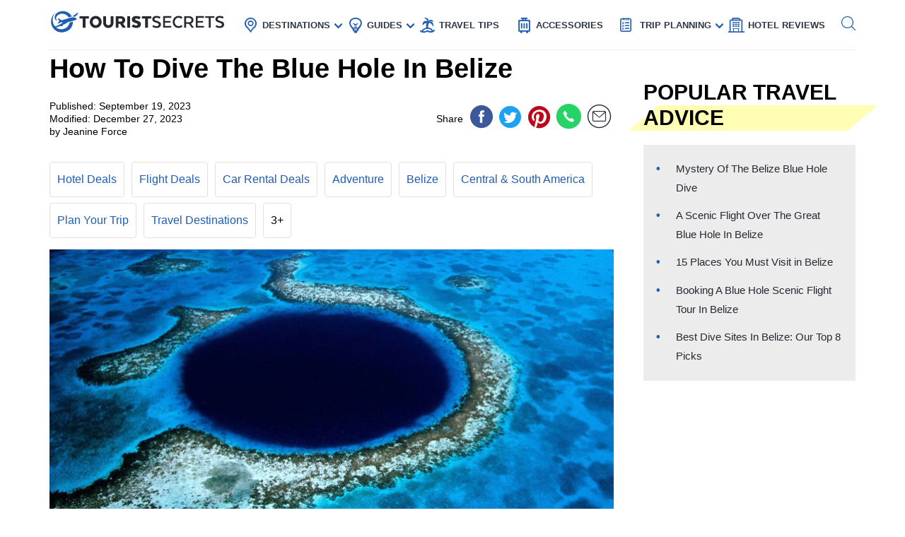

--- FILE ---
content_type: text/html; charset=UTF-8
request_url: https://www.touristsecrets.com/travel-guide/adventure/how-to-dive-the-blue-hole-in-belize/
body_size: 32369
content:
<!DOCTYPE html>
<html lang="en-US" prefix="og: http://ogp.me/ns#">
<head>
  <meta name="p:domain_verify" content="5bdceac9032b097e1c4da905ccc8e3ec"/>
  
  <script>(function(w,d,s,l,i){w[l]=w[l]||[];w[l].push({'gtm.start':new Date().getTime(),event:'gtm.js'});var f=d.getElementsByTagName(s)[0],j=d.createElement(s),dl=l!='dataLayer'?'&l='+l:'';j.async=!0;j.src='https://www.googletagmanager.com/gtm.js?id='+i+dl;f.parentNode.insertBefore(j,f)})(window,document,'script','dataLayer','GTM-NR37QTR')</script>
  

  <meta charset="UTF-8">
  <meta name="viewport" content="width=device-width, initial-scale=1.0">
  <link rel="profile" href="https://gmpg.org/xfn/11">
  <meta http-equiv="X-UA-Compatible" content="ie=edge">
  <link rel="shortcut icon" href="https://www.touristsecrets.com/wp-content/themes/touristsecrets/favicon.png" type="image/x-icon">
  <link href="https://cdnjs.cloudflare.com/ajax/libs/OwlCarousel2/2.3.4/assets/owl.carousel.min.css" rel="stylesheet">

      <title>How to dive the Blue Hole in Belize | TouristSecrets</title>
  
    <meta https-equiv="x-dns-prefetch-control" content="on">
  <link rel="preconnect" href="//ws-na.amazon-adsystem.com" crossorigin />
  <link rel="preconnect" href="//fls-na.amazon-adsystem.com" crossorigin />
  
  <link rel="preconnect" href="//www.google-analytics.com" crossorigin />
  <link rel="preconnect" href="//ct.pinterest.com" crossorigin />
  
  <link rel="preload" href="https://www.touristsecrets.com/wp-content/themes/touristsecrets/assets/fonts/ts.ttf" as="font" crossorigin/><link rel="preload" href="https://www.touristsecrets.com/wp-content/themes/touristsecrets/assets/css/single-styles.pure.min.css?ver=5.1.5" as="style"/><link rel="stylesheet" id="moove_gdpr_frontend-css" href="https://www.touristsecrets.com/wp-content/plugins/gdpr-cookie-compliance/dist/styles/gdpr-main.css?ver=4.7.4" type="text/css"<meta property="og:title" content="How To Dive The Blue Hole In Belize"/>
<meta property="og:description" content="Introduction
Welcome to the mesmerizing world of the Blue Hole in Belize, one of the most iconic and sought-after dive sites in the world. Nestled in the heart "/>
<meta property="og:image" content="https://www.touristsecrets.com/wp-content/uploads/2023/09/how-to-dive-the-blue-hole-in-belize-1695090743.jpeg"/>
<meta name="twitter:card" content="summary">
<meta name="twitter:title" content="How To Dive The Blue Hole In Belize"/>
<meta name="twitter:description" content="Introduction
Welcome to the mesmerizing world of the Blue Hole in Belize, one of the most iconic and sought-after dive sites in the world. Nestled in the heart "/>
<meta name="twitter:image" content="https://www.touristsecrets.com/wp-content/uploads/2023/09/how-to-dive-the-blue-hole-in-belize-1695090743.jpeg"/>
<meta name="author" content="Jeanine Force"/>


<meta name="description" content="Discover the ultimate adventure in Belize with our guide on how to dive the breathtaking Blue Hole. Embark on an unforgettable journey into the depths of the ocean and explore the wonders of this natural marvel."/>
<link rel="canonical" href="https://www.touristsecrets.com/travel-guide/adventure/how-to-dive-the-blue-hole-in-belize/" />
<meta property="og:locale" content="en_US" />
<meta property="og:type" content="article" />
<meta property="og:url" content="https://www.touristsecrets.com/travel-guide/adventure/how-to-dive-the-blue-hole-in-belize/" />
<meta property="og:site_name" content="TouristSecrets" />
<meta property="article:publisher" content="https://www.facebook.com/Touristsecrets-2279377948775960/" />
<meta property="article:tag" content="Adventure Tourism" />
<meta property="article:tag" content="Caribbean" />
<meta property="article:section" content="Adventure" />
<meta property="article:published_time" content="2023-09-19T14:01:09+00:00" />
<meta property="article:modified_time" content="2023-12-27T13:19:29+00:00" />
<meta property="og:updated_time" content="2023-12-27T13:19:29+00:00" />
<meta name="twitter:card" content="summary" />
<meta name="twitter:site" content="@SecretsTourist" />
<meta name="twitter:creator" content="@SecretsTourist" />
<script type='application/ld+json' class='yoast-schema-graph yoast-schema-graph--main'>{"@context":"https://schema.org","@graph":[{"@type":"BreadcrumbList","@id":"https://www.touristsecrets.com/travel-guide/adventure/how-to-dive-the-blue-hole-in-belize/#breadcrumb","itemListElement":[{"@type":"ListItem","position":1,"item":{"@type":"WebPage","@id":"https://www.touristsecrets.com/","url":"https://www.touristsecrets.com/","name":"TouristSecrets"}},{"@type":"ListItem","position":2,"item":{"@type":"WebPage","@id":"https://www.touristsecrets.com/travel-guide/","url":"https://www.touristsecrets.com/travel-guide/","name":"Travel Guide"}},{"@type":"ListItem","position":3,"item":{"@type":"WebPage","@id":"https://www.touristsecrets.com/travel-guide/adventure/","url":"https://www.touristsecrets.com/travel-guide/adventure/","name":"Adventure"}},{"@type":"ListItem","position":4,"item":{"@type":"WebPage","@id":"https://www.touristsecrets.com/travel-guide/adventure/how-to-dive-the-blue-hole-in-belize/","url":"https://www.touristsecrets.com/travel-guide/adventure/how-to-dive-the-blue-hole-in-belize/","name":"How To Dive The Blue Hole In Belize"}}]}]}</script>


<link rel='dns-prefetch' href='//www.touristsecrets.com' />
<link rel='dns-prefetch' href='//scripts.mediavine.com' />
<link rel="alternate" type="application/rss+xml" title="TouristSecrets &raquo; Feed" href="https://www.touristsecrets.com/feed/" />
<link rel="alternate" type="application/rss+xml" title="TouristSecrets &raquo; Comments Feed" href="https://www.touristsecrets.com/comments/feed/" />
<link rel="alternate" type="application/rss+xml" title="TouristSecrets &raquo; How To Dive The Blue Hole In Belize Comments Feed" href="https://www.touristsecrets.com/travel-guide/adventure/how-to-dive-the-blue-hole-in-belize/feed/" />
<link rel='stylesheet' id='single-styles-css'  href='https://www.touristsecrets.com/wp-content/themes/touristsecrets/assets/css/single-styles.pure.min.css?ver=5.1.7' type='text/css' media='all' />
<link   rel='stylesheet' onload="this.media='all'" id='elasticpress-autosuggest' href='https://www.touristsecrets.com/wp-content/plugins/elasticpress/dist/css/autosuggest-styles.min.css?ver=3.5.4' type='text/css' media='print' />
<link rel='stylesheet' id='sitewide-styles-css'  href='https://www.touristsecrets.com/wp-content/themes/touristsecrets/assets/css/sitewide.css?ver=5.1.11' type='text/css' media='all' />
<script   type='text/javascript' async="async" data-noptimize="1" data-cfasync="false" defer src='https://scripts.mediavine.com/tags/tourist-secrets.js?ver=5.1.2'></script>
<script type='text/javascript'>
/* <![CDATA[ */
var post_grid_ajax = {"post_grid_ajaxurl":"https:\/\/www.touristsecrets.com\/wp-admin\/admin-ajax.php"};
/* ]]> */
</script>
<script type='text/javascript'>
/* <![CDATA[ */
var blog = {"ajaxurl":"https:\/\/www.touristsecrets.com\/wp-json\/custom\/v1\/loadmore","security":"e7809cc435"};
var object_name = {"templateUrl":"https:\/\/www.touristsecrets.com\/wp-content\/themes\/touristsecrets"};
/* ]]> */
</script>
<script defer='defer' id='wpacu-combined-js-head-group-1' type='text/javascript' src='https://www.touristsecrets.com/wp-content/cache/asset-cleanup/js/head-9d6af767395170f72684a33523b273186958e7f0.js'></script><link rel='https://api.w.org/' href='https://www.touristsecrets.com/wp-json/' />


<script async type='text/javascript' src="https://pagead2.googlesyndication.com/pagead/js/adsbygoogle.js?client=ca-pub-5734292711266667" crossorigin="anonymous"></script>
<script type='text/javascript' async="async" data-noptimize="1" data-cfasync="false" src='https://scripts.mediavine.com/tags/tourist-secrets.js?ver=5.1.2'></script><style type="text/css">.aawp .aawp-tb__row--highlight{background-color:#256aaf;}.aawp .aawp-tb__row--highlight{color:#fff;}.aawp .aawp-tb__row--highlight a{color:#fff;}</style>

<script type="application/ld+json" class="saswp-schema-markup-output">
[{"@context":"https:\/\/schema.org","@type":"LandmarksOrHistoricalBuildings","@id":"https:\/\/www.touristsecrets.com\/travel-guide\/adventure\/how-to-dive-the-blue-hole-in-belize\/#LandmarksOrHistoricalBuildings","address":{"@type":"PostalAddress"},"image":[{"@type":"ImageObject","@id":"https:\/\/www.touristsecrets.com\/travel-guide\/adventure\/how-to-dive-the-blue-hole-in-belize\/#primaryimage","url":"https:\/\/www.touristsecrets.com\/wp-content\/uploads\/2023\/09\/how-to-dive-the-blue-hole-in-belize-1695090743-1280x720.jpeg","width":"1280","height":"720"},{"@type":"ImageObject","url":"https:\/\/www.touristsecrets.com\/wp-content\/uploads\/2023\/09\/how-to-dive-the-blue-hole-in-belize-1695090743-640x480.jpeg","width":"640","height":"480"},{"@type":"ImageObject","url":"https:\/\/www.touristsecrets.com\/wp-content\/uploads\/2023\/09\/how-to-dive-the-blue-hole-in-belize-1695090743-300x300.jpeg","width":"300","height":"300"}]},

{"@context":"https:\/\/schema.org","@type":"TouristDestination","@id":"https:\/\/www.touristsecrets.com\/travel-guide\/adventure\/how-to-dive-the-blue-hole-in-belize\/#TouristDestination","address":{"@type":"PostalAddress"},"image":[{"@type":"ImageObject","@id":"https:\/\/www.touristsecrets.com\/travel-guide\/adventure\/how-to-dive-the-blue-hole-in-belize\/#primaryimage","url":"https:\/\/www.touristsecrets.com\/wp-content\/uploads\/2023\/09\/how-to-dive-the-blue-hole-in-belize-1695090743-1280x720.jpeg","width":"1280","height":"720"},{"@type":"ImageObject","url":"https:\/\/www.touristsecrets.com\/wp-content\/uploads\/2023\/09\/how-to-dive-the-blue-hole-in-belize-1695090743-640x480.jpeg","width":"640","height":"480"},{"@type":"ImageObject","url":"https:\/\/www.touristsecrets.com\/wp-content\/uploads\/2023\/09\/how-to-dive-the-blue-hole-in-belize-1695090743-300x300.jpeg","width":"300","height":"300"}]},

{"@context":"https:\/\/schema.org","@type":"TouristAttraction","@id":"https:\/\/www.touristsecrets.com\/travel-guide\/adventure\/how-to-dive-the-blue-hole-in-belize\/#TouristAttraction","address":{"@type":"PostalAddress"},"image":[{"@type":"ImageObject","@id":"https:\/\/www.touristsecrets.com\/travel-guide\/adventure\/how-to-dive-the-blue-hole-in-belize\/#primaryimage","url":"https:\/\/www.touristsecrets.com\/wp-content\/uploads\/2023\/09\/how-to-dive-the-blue-hole-in-belize-1695090743-1280x720.jpeg","width":"1280","height":"720"},{"@type":"ImageObject","url":"https:\/\/www.touristsecrets.com\/wp-content\/uploads\/2023\/09\/how-to-dive-the-blue-hole-in-belize-1695090743-640x480.jpeg","width":"640","height":"480"},{"@type":"ImageObject","url":"https:\/\/www.touristsecrets.com\/wp-content\/uploads\/2023\/09\/how-to-dive-the-blue-hole-in-belize-1695090743-300x300.jpeg","width":"300","height":"300"}]},

{"@context":"https:\/\/schema.org","@type":"BlogPosting","@id":"https:\/\/www.touristsecrets.com\/travel-guide\/adventure\/how-to-dive-the-blue-hole-in-belize\/#blogposting","mainEntityOfPage":"https:\/\/www.touristsecrets.com\/travel-guide\/adventure\/how-to-dive-the-blue-hole-in-belize\/","headline":"How To Dive The Blue Hole In Belize","description":"Introduction Welcome to the mesmerizing world of the Blue Hole in Belize, one of the most iconic and sought-after dive","articleBody":"Introduction\nWelcome to the mesmerizing world of the Blue Hole in Belize, one of the most iconic and sought-after dive sites in the world. Nestled in the heart of the Belize Barrier Reef Reserve System, a UNESCO World Heritage Site, the Blue Hole is a natural wonder that attracts adventure enthusiasts from all corners of the globe.\n&nbsp;\nWith its remarkable depth and stunning underwater caves, the Blue Hole offers a once-in-a-lifetime diving experience for those seeking an adrenaline rush and a glimpse into the hidden secrets of the ocean. Whether you are an experienced diver or someone new to the world of scuba diving, the Blue Hole promises an awe-inspiring adventure that will leave you breathless - both figuratively and literally.\n&nbsp;\nIn this guide, we will take you on an immersive journey into the depths of the Blue Hole, providing you with essential tips and insights to ensure a safe and unforgettable dive. From understanding the necessary equipment to delving into the mesmerizing underwater caves, we will cover everything you need to know to make the most of your Blue Hole diving experience.\n&nbsp;\nSo, tighten your wetsuit, double-check your gear, and get ready to embark on a thrilling adventure as we dive into the Blue Hole in Belize.&nbsp;Brief Overview of the Blue Hole\nThe Blue Hole, located off the coast of Belize, is a massive sinkhole that stretches over 300 meters (984 feet) in diameter and descends to a depth of approximately 124 meters (407 feet). Formed during the last ice age, this geological marvel is a perfect circular formation that captivates divers with its deep blue color, hence the name Blue Hole.\n&nbsp;\nDeclared a UNESCO World Heritage Site, the Blue Hole is not only a diver's paradise but also an important ecological site. Its unique geological features have attracted researchers and scientists from around the world, who continue to unravel its mysteries and uncover the secrets hidden within its depths.\n&nbsp;\nThe Blue Hole is renowned for its iconic circular shape and its incredible underwater caves. As you descend through the crystal-clear waters, you will be awestruck by the limestone formations and intricate stalactites that adorn the walls of the caves, their ancient beauty preserved for thousands of years.\n&nbsp;\nThe Blue Hole is home to a diverse array of marine life, including nurse sharks, Caribbean reef sharks, giant groupers, and various species of tropical fish. Exploring the underwater world of the Blue Hole not only provides a thrilling adventure but also offers a unique opportunity to witness the wonders of the ocean ecosystem up close.\n&nbsp;\nIt's important to note that due to its depth and challenging underwater conditions, diving the Blue Hole is reserved for certified advanced divers. The technical aspects of the dive require experience and training to ensure safety and to fully appreciate the magnitude of this natural wonder.\n&nbsp;\nWith its breathtaking beauty and remarkable geological formations, the Blue Hole beckons adventurers and nature lovers alike. Within its depths lies a world waiting to be discovered, promising an unforgettable experience for those willing to take the plunge.&nbsp;Preparing for the Dive\nBefore embarking on your Blue Hole adventure, it's essential to make proper preparations to ensure a safe and memorable experience. Here are some key steps to take when preparing for the dive:\n\nPhysical fitness: Diving the Blue Hole requires a certain level of physical fitness. Make sure you are in good health and consult with a medical professional if you have any concerns.\nCertification and experience: The Blue Hole is a challenging dive site, recommended for experienced divers with advanced certification. Verify that your certification is up to date and consider gaining more experience in deep diving and buoyancy control before attempting the dive.\nResearch and familiarize: Take the time to research the Blue Hole and its diving conditions. Understand the dive plan, conditions, and potential challenges you may encounter. Acquaint yourself with the marine life you may encounter and familiarize yourself with the layout of the underwater caves.\nChoose a reputable dive operator: Select a trusted dive operator with experience in diving the Blue Hole. Read reviews and seek recommendations to ensure you're in capable hands. A knowledgeable dive guide can enhance your experience and prioritize your safety.\nCheck gear and equipment: Inspect your scuba gear and ensure it is in excellent working condition. Double-check that your BCD, regulator, dive computer, and other equipment are properly maintained and functioning correctly.\nPlan your logistics: Coordinate your transportation, accommodation, and dive schedule in advance. The Blue Hole is a popular destination, so booking ahead of time for dive slots is recommended.\n\nBy taking the time to prepare adequately, you will be setting yourself up for a successful and enjoyable dive. Remember that safety should always be the top priority, so never hesitate to ask questions or seek guidance from professionals. The more prepared you are, the more you can fully immerse yourself in the wonders that await beneath the surface of the Blue Hole.&nbsp;Necessary Equipment\nWhen preparing for a dive in the Blue Hole, having the right equipment is crucial for both your safety and enjoyment. Here are the essential items you should have in your scuba diving gear:\n\nMask, Snorkel, and Fins: A well-fitting mask with a tempered glass lens and a comfortable snorkel are essential for a clear view underwater. Fins should provide efficient propulsion and fit snugly to maintain good control and minimize fatigue.\nRegulator and Buoyancy Compensator Device (BCD): The regulator allows you to breathe from your tank and delivers air at the correct pressure. The BCD helps you control your buoyancy underwater by inflating or deflating it as needed.\nDive Computer: A dive computer is essential for monitoring your depth, bottom time, and decompression limits. It provides critical information to ensure safe and efficient dives.\nWetsuit or Drysuit: The water temperature in the Blue Hole can vary, so selecting the appropriate exposure suit is crucial. A wetsuit provides thermal protection in warmer water, while a drysuit keeps you dry and insulated in colder temperatures.\nWeight System: Depending on your buoyancy needs, you may require a weight system to offset your natural buoyancy and achieve neutral buoyancy underwater. Ensure that the weights are properly secured and easily released in case of emergency.\nDive Light: It's recommended to have a dive light, especially for exploring the underwater caves. This will help illuminate your path and reveal the intricate beauty within the dark recesses.\nSurface Marker Buoy (SMB): Carrying an SMB is important for signaling your presence to the boat and other divers on the surface. It can also be used as a reference point during ascents and safety stops.\n\nBefore your dive, double-check that all your equipment is in good working condition. Ensure that your tanks are filled with the appropriate gas mix (usually nitrox) and that all connections are secure.\n&nbsp;\nRemember, diving in the Blue Hole requires proper training and experience. If you are unsure about any aspect of your gear or how to use it, consult with your dive instructor or a certified dive professional for guidance.\n&nbsp;\n By having the necessary equipment, you can dive with confidence and fully immerse yourself in the breathtaking underwater world of the Blue Hole.\n\n&nbsp;Understanding the Dive Plan\nBefore diving the Blue Hole, it's important to have a clear understanding of the dive plan to ensure a safe and enjoyable experience. The dive plan typically includes:\n\nMaximum Depth and Bottom Time: Due to the depth of the Blue Hole, divers must adhere to specific depth limits to minimize the risk of decompression sickness. The maximum depth for recreational divers is typically around 40 meters (130 feet), with a recommended maximum bottom time of 10-15 minutes.\nDescent and Ascent Procedures: The dive plan will outline the proper techniques for descending and ascending in the Blue Hole. Divers often follow a descent line to guide their initial descent and ascent, ensuring a controlled and safe passage to and from the depths.\nBuddy System: Following the buddy system is crucial to maintain safety during the dive. Your dive plan will specify your buddy and emphasize the importance of keeping close contact and regularly checking on each other throughout the dive.\nSafety Stops: Decompression stops may be required during the ascent to release excess nitrogen absorbed during the dive. These stops allow the body to off-gas safely and reduce the risk of decompression sickness. Your dive plan will indicate the appropriate depth and duration for safety stops.\nEmergency Procedures: The dive plan should also include emergency procedures and contingency plans in case of unforeseen circumstances. This may include lost buddy procedures, signaling distress, or emergency ascent protocols.\n\nIt's important to review and understand the dive plan thoroughly before entering the water. If you have any questions or are unsure about any aspect of the plan, don't hesitate to discuss it with your dive guide or instructor. Clear communication and understanding of the dive plan are vital to ensure a safe and successful dive.\n&nbsp;\nRemember, the dive plan may vary depending on your level of certification and experience, as well as the specific guidelines set by the dive operator or dive site regulations. Always follow the recommendations of your dive professional and adhere to the established plan for a safe and enjoyable Blue Hole diving experience.&nbsp;Safety Precautions\nWhen diving the Blue Hole, it's crucial to prioritize safety at all times. Here are some key safety precautions to keep in mind:\n\nProper Dive Training: Ensure that you have the necessary certifications and training for diving in deep and challenging conditions. Advanced Open Water certification or higher, along with experience in deep diving, is typically required to dive the Blue Hole.\nChoose a Reputable Dive Operator: Select a dive operator with a good reputation and experienced dive guides who are familiar with the Blue Hole. They will have the knowledge and expertise to ensure your safety and guide you through the dive plan.\nBuddy System: Always dive with a buddy and maintain close contact throughout the dive. Regularly check on each other and communicate using underwater hand signals. The buddy system provides an added layer of safety and support in case of emergencies.\nMonitor Your Air Supply and Depths: Regularly check your air supply and depth gauge during the dive. Avoid exceeding your dive plan's maximum depth and adhere to the recommended bottom time. Ascend and conduct safety stops as indicated in the dive plan.\nMaintain Proper Buoyancy: Mastering buoyancy control is essential for safe diving. Avoid rapid ascents or descents and maintain neutral buoyancy throughout the dive. This helps protect fragile marine life and reduces the risk of barotrauma or decompression sickness.\nStay Hydrated and Avoid Exhaustion: Proper hydration is crucial when diving. Drink water before and after the dive to stay hydrated. Avoid overexertion and fatigue, as it can impair decision-making and increase the risk of accidents.\nDenitrogenation: Follow proper denitrogenation procedures to minimize the risk of decompression sickness. This includes conducting safety stops and avoiding strenuous activities or flying after diving to allow the body to off-gas excess nitrogen.\nEmergency Preparedness: Familiarize yourself with emergency procedures and signals. Be prepared to handle common dive emergencies, such as a lost buddy or equipment malfunctions. Carry necessary safety equipment, such as a signaling device or surface marker buoy.\n\nRemember, the Blue Hole is a challenging dive site, and safety should always be your top priority. Be responsible, make informed decisions, and adhere to the recommendations of your dive guide or instructor. By following these safety precautions, you can enjoy a thrilling and safe dive in the Blue Hole.&nbsp;Entering the Water\nAs you prepare to dive into the depths of the Blue Hole, how you enter the water plays a crucial role in ensuring a smooth and safe dive. Here are some steps to follow when entering the water:\n\nGear Check: Before entering the water, conduct a final gear check to ensure everything is in proper working order. Make sure your mask, regulator, and BCD are secure and functioning correctly.\nEntry Technique: Depending on the dive boat, you can typically choose between a giant stride entry or a controlled backward roll. Listen to the instructions from your dive guide and follow the recommended entry technique.\nRegulator Check: Once you're in the water, do a quick check of your regulator to ensure that it's delivering air properly. Take a few breaths and ensure that your breathing response is normal.\nEqualize: As you descend, equalize your ears frequently to equalize the pressure and avoid discomfort or potential injury. Use the Valsalva maneuver by gently blowing through your nose while pinching it shut to equalize the pressure in your middle ear.\nControlled Descent: Descend at a controlled pace, typically following a descent line or a visual reference point. Maintain awareness of your depth and equalize your ears every few feet to avoid barotrauma.\nMaintain Contact with Your Buddy: Throughout your descent, ensure that you maintain contact with your dive buddy. This helps to ensure both your safety and make communication easier during the dive.\nKeep an Eye on Your Dive Computer: Continuously monitor your dive computer to maintain awareness of your depth, bottom time, and decompression limits. Stay within the limits specified in your dive plan and adjust your diving accordingly.\n\nRemember, keep calm, maintain control, and dive within your comfort level. Always prioritize safety and listen to the guidance of your dive guide or instructor. By following these steps, you'll be ready to explore the wonders that await beneath the surface of the Blue Hole.&nbsp;Descending into the Blue Hole\nAs you begin your descent into the mystical depths of the Blue Hole, you'll embark on a journey that will reveal the wonders hidden beneath its azure surface. Here's what to expect and how to navigate your descent:\n\nFollow the Descent Line: In most cases, a descent line will be available as a guide for your descent. Follow the line while maintaining control and equalizing your ears regularly.\nControl Your Buoyancy: Use your BCD and breath control to maintain neutral buoyancy as you descend. Adjust your buoyancy accordingly to control your descent speed and maintain a steady pace.\nObserve the Surroundings: Take in the breathtaking views as you descend. Notice the changing light, the rock formations, and the marine life that may come into view. Remember to maintain awareness of your depth and surroundings.\nAdmire the Stalactites: As you go deeper, you'll encounter impressive stalactites that line the walls of the Blue Hole. These incredible formations are remnants of its submerged cave system.\nStay Close to Your Dive Buddy: Throughout your descent, stay in close proximity to your dive buddy. Maintain visual contact and use underwater hand signals to communicate and ensure each other's safety.\nMonitor Your Dive Computer: Continuously check your dive computer to keep track of your depth, bottom time, and decompression limits. Stay within the parameters set in your dive plan and adjust your descent accordingly.\n\nAs you descend deeper, the mesmerizing beauty of the Blue Hole will unfold before your eyes. The stillness and tranquility of the underwater world create a sense of awe, as you become immersed in this otherworldly environment.\n&nbsp;\nRemember to take your time and enjoy the experience. Stay relaxed and maintain control throughout the descent. By following these guidelines, you'll be ready to explore the mysteries that lie within the depths of the Blue Hole.&nbsp;Exploring the Underwater Caves\nAs you descend into the Blue Hole, one of the most awe-inspiring experiences awaits you - exploring the underwater caves. These intricate and mesmerizing formations, adorned with stalactites and stalagmites, hold a unique allure for divers. Here's what you need to know about diving and exploring the underwater caves:\n\nAdvanced Certification and Experience: Diving in the underwater caves of the Blue Hole requires advanced certification and experience in cave diving. The complex and challenging nature of cave dives necessitates specialized training to ensure safety and proper navigation.\nExpert Guidance: Engage the services of an experienced cave diving guide who is familiar with the underwater cave systems of the Blue Hole. Their expertise will ensure a safe and rewarding cave diving experience.\nBuoyancy Control: Excellent buoyancy control is essential during cave dives. The fragile cave formations must be treated with utmost care to avoid accidental damage. Maintain neutral buoyancy, use frog kicks or modified flutter kicks to maneuver, and be aware of your proximity to the cave walls and ceiling.\nRespect the Environment: The caves in the Blue Hole are delicate ecosystems, and it's crucial to leave no trace behind. Avoid touching or disturbing any wildlife or cave formations. Adhere to responsible diving practices and be mindful of the environmental impact you may have.\nStay within Your Limits: Cave diving can be challenging and mentally demanding. Be aware of your personal limits and comfort level. Never venture further into the caves than your training and experience allow. Communicate and trust your instincts - if something doesn't feel right, communicate with your guide and proceed with caution.\nProper Lighting: The caves can be dark and visibility may vary. Ensure you have adequate and reliable dive lights to illuminate your path. Carry backup lights in case of equipment failure. Proper lighting not only enhances the beauty of the caves but is also crucial for navigation and safety.\n\nExploring the underwater caves in the Blue Hole is an unforgettable experience. The mystique and grandeur of these ancient formations create an otherworldly atmosphere, transporting you to a realm untouched by time.\n&nbsp;\nRemember, cave diving requires exceptional skills and training. Follow the guidance of your cave diving guide, respect the caves' delicate ecosystem, and prioritize safety at all times. By doing so, you can fully immerse yourself in the captivating beauty of the underwater caves of the Blue Hole.&nbsp;Marine Life and Unique Features\nThe Blue Hole not only boasts remarkable geological formations but is also home to a diverse array of marine life. As you explore this underwater wonderland, you'll encounter a variety of unique marine species and witness fascinating natural features. Here's what you can expect to see:\n\nSharks: The Blue Hole is known for its encounters with different shark species, including Caribbean reef sharks and nurse sharks. Seeing these majestic creatures in their natural habitat is an exhilarating experience.\nGiant Groupers: Keep an eye out for the enormous giant groupers that reside in the Blue Hole. These gentle giants can reach impressive sizes and often frequent the deeper areas of the dive site.\nColorful Reef Fish: The Blue Hole's surrounding reef is teeming with an abundant and diverse range of fish species. Look out for parrotfish, angelfish, triggerfish, and numerous vibrant tropical fish darting in and out of the coral formations.\nCoral Gardens: The underwater landscape in and around the Blue Hole features stunning coral formations. Explore coral gardens adorned with hard and soft corals, creating a vibrant and beautiful underwater ecosystem.\nStalactites and Stalagmites: The Blue Hole's submerged caves are adorned with intricate stalactites and stalagmites, which have formed over thousands of years. These geological formations create a breathtaking backdrop for your dive.\nVisibility and Water Clarity: The crystal-clear waters of the Blue Hole provide excellent visibility, allowing you to fully appreciate the stunning marine life and geological features during your dive.\nMystery and Exploration: The Blue Hole's unique features, such as its depth and underwater caves, create an air of mystery and allure for divers. Exploring the hidden caverns and passages adds an adventurous element to your dive.\n\nAs you submerge into the depths of the Blue Hole, you'll find yourself immersed in a world of vibrant colors, captivating marine life, and awe-inspiring geological formations. But always remember to enjoy these marvels responsibly by respecting the environment and following safe diving practices.\n&nbsp;\nEach dive in the Blue Hole presents a different experience, with surprises awaiting around every corner. Whether it's encountering a gentle nurse shark, marveling at the grandeur of a giant grouper, or simply delighting in the vivid colors of the coral reef, the marine life and unique features of the Blue Hole will leave you with memories to last a lifetime.&nbsp;Ascending to the Surface\nAfter an exhilarating dive in the Blue Hole, it's time to make your way back to the surface. Ascending safely and efficiently is essential to complete a successful dive. Here's what you need to know about ascending from the depths of the Blue Hole:\n\nMonitor Your Dive Computer: As you ascend, continuously monitor your dive computer to ensure you stay within your depth and time limits. Follow the recommendations of your dive plan and make adjustments as necessary.\nSafety Stops: Depending on your dive profile, safety stops may be necessary during your ascent. Safety stops allow your body to off-gas and release excess nitrogen absorbed during the dive. Follow the recommended depth and duration for your safety stops.\nControlled Ascent: Ascend at a controlled and comfortable pace, usually around 9-10 meters (30-33 feet) per minute. Take slow, deep breaths and equalize your ears as needed. Maintain control and be aware of your surroundings.\nMaintain Contact with Your Buddy: Throughout the ascent, maintain visual contact and close proximity to your dive buddy. This ensures that you can provide assistance if needed and that both of you ascend together safely.\nDeploy a SMB: Consider deploying a Surface Marker Buoy (SMB) as you begin your ascent. An SMB serves as a visual reference for the boat and helps alert other watercraft to your presence on the surface.\nMonitor Your Buoyancy: As you ascend, adjust your buoyancy to maintain neutral buoyancy. Proper buoyancy control helps prevent rapid ascents or descents and minimizes the risk of barotrauma or decompression sickness.\nKeep a Slow Ascent Rate: Ascending too quickly can increase the risk of decompression sickness. Take your time and ensure you follow the recommended ascent rate to allow your body to safely eliminate excess nitrogen.\n\nAs you near the surface, make sure to do a safety stop at the specified depth and duration if required by your dive plan. Once at the surface, signal to the boat or dive support crew for assistance in exiting the water. Remember to keep your mask and snorkel on as you wait for pick-up.\n&nbsp;\nAscending from the depths of the Blue Hole is the final phase of your diving adventure. By following proper ascent procedures and maintaining awareness, you'll ensure a safe and successful return to the surface, ready to reflect on the awe-inspiring experience you've had in one of the world's most renowned dive sites.&nbsp;Post-Dive Procedures\nCompleting a dive in the Blue Hole is an exciting and fulfilling experience, but your responsibilities as a diver don't end when you surface. It's important to follow post-dive procedures to ensure your safety and well-being. Here are the key steps to take after your Blue Hole dive:\n\nStay Hydrated: Drink plenty of water after your dive to rehydrate your body. Diving can be physically exerting, and staying hydrated helps prevent fatigue and aids in the off-gassing process.\nLog Your Dive: Take the time to log your dive in your dive logbook. Note the dive site, depth, duration, conditions, and any notable observations or encounters. Logging your dives helps track your experience and can be valuable for future reference.\nTrack Surface Intervals: After completing your dive, allow sufficient time for a surface interval before engaging in any strenuous activities or flying. This allows your body to off-gas and eliminates excess nitrogen to minimize the risk of decompression sickness.\nInspect Your Gear: Conduct a post-dive inspection of your scuba gear. Rinse your equipment with fresh water to remove any salt or debris, and assess for any damage or wear. Address any issues promptly to ensure your gear is in top condition for future dives.\nRelax and Reflect: Take some time to relax after your diving adventure. Give yourself a moment to reflect on the incredible experience and to appreciate the underwater world you had the privilege to explore.\nContinue Learning: Every dive is an opportunity to learn and improve your skills. Reflect on your dive, identify areas for growth, and consider furthering your training through advanced certifications or specialty courses.\n\nPost-dive procedures are essential for maintaining your health and safety as a diver. By following these guidelines, you'll ensure a smooth transition from the underwater realm back to the surface world.\n&nbsp;\nRemember, every dive is unique, and it's important to adapt post-dive procedures to your specific needs and circumstances. Prioritize self-care and maintain a proactive approach to your diving journey. With each dive, you'll gain more experience and appreciation for the captivating world that lies beneath the surface.&nbsp;Tips for a Successful Blue Hole Dive\nDiving the Blue Hole is a remarkable adventure that requires careful planning and preparation. To make the most of your experience, here are some tips for a successful Blue Hole dive:\n\nGain Experience: Ensure you have the necessary experience and certifications for deep diving and buoyancy control. Practice your skills in various diving environments before attempting the Blue Hole.\nChoose the Right Time: Consider the seasonal weather patterns and sea conditions when planning your dive. Optimal times for diving the Blue Hole are during the dry season, when visibility is typically better.\nStay within Your Limits: Assess your comfort level and avoid pushing your limits. Only attempt the Blue Hole if you feel confident in your abilities and have experience in deep dives.\nMonitor Your Air Consumption: Be aware of your air consumption rate during the dive. Manage your breathing and depth to extend your bottom time and make the most out of the experience.\nCapture Memories: Bring an underwater camera to capture the beauty of the Blue Hole. Take photographs and videos to document your adventure and create lasting memories.\nFollow the Dive Plan: Adhere to the dive plan and listen to your dive guide's instructions. Respect any depth limits, recommended bottom times, and safety procedures to ensure a safe and enjoyable dive.\nBe Mindful of Your Buoyancy: Maintain proper buoyancy control throughout the dive. Avoid touching or disturbing the delicate coral formations and cave structures. Preserve the underwater environment for future divers to enjoy.\nPractice Good Dive Etiquette: Respect other divers and marine life by maintaining a safe distance, avoiding flash photography, and refraining from interactions that could harm the ecosystem.\nStay Calm and Relaxed: The Blue Hole can be an intense and overwhelming experience. Stay calm, relax, and enjoy the beauty around you. Practice slow, deep breathing to help regulate your buoyancy and conserve air.\nListen to Your Body: Pay attention to any signs of discomfort or fatigue during the dive. Communicate with your dive buddy or guide if you need to adjust your dive profile or if you experience any issues.\nHave Fun and Appreciate the Experience: Remember to enjoy the journey and immerse yourself in the wonders of the Blue Hole. Take the time to appreciate the unique marine life, geological formations, and the privilege of exploring this extraordinary dive site.\n\nBy following these tips, you'll increase your chances of having a successful and memorable Blue Hole dive. Respect the environment, dive responsibly, and embrace the adventure that awaits you in the depths of this natural wonder.&nbsp;Conclusion\nThe Blue Hole in Belize is a dive destination that sparks the imagination and leaves a lasting impression on those fortunate enough to explore its depths. As we conclude this guide, it's clear that diving the Blue Hole offers a unique and mesmerizing experience.\n&nbsp;\nFrom the grandeur of its underwater caves adorned with stalactites to the vibrant marine life that calls it home, the Blue Hole presents a world like no other. However, it's essential to approach this adventure with respect and preparation.\n&nbsp;\nBy gaining the necessary certifications, experience, and training, you can ensure your safety and optimize your enjoyment during the dive. Choosing the right dive operator, following a well-designed dive plan, and practicing responsible diving etiquette are key to preserving this natural wonder for future generations.\n&nbsp;\nAs you descend into the depths of the Blue Hole, be captivated by the awe-inspiring beauty that surrounds you. Immerse yourself in the underwater wonders, from encounters with sharks and giant groupers to the delicate coral reefs that thrive in these crystal-clear waters.\n&nbsp;\nRemember to cherish the experience, document the memories, and reflect on the privilege of exploring such a magnificent dive site. The Blue Hole invites you to dive into a world where mystery intertwines with natural beauty.\n&nbsp;\nSo, if you're seeking an unforgettable adventure and a chance to witness the marvels beneath the surface, dive into the Blue Hole in Belize. It's an opportunity to behold the wonders of the deep and create memories that will linger in your heart for a lifetime.","keywords":"Adventure Tourism, Caribbean, ","name":"How To Dive The Blue Hole In Belize","url":"https:\/\/www.touristsecrets.com\/travel-guide\/adventure\/how-to-dive-the-blue-hole-in-belize\/","datePublished":"2023-09-19T22:01:09Z","dateModified":"2023-12-27T21:19:29Z","author":{"@type":"Person","name":"Jeanine Force","description":"","image":{"@type":"ImageObject","url":"https:\/\/secure.gravatar.com\/avatar\/923892640a9338d0e9fe600186436a9f?s=96&d=mm&r=g","height":96,"width":96}},"publisher":{"@type":"Organization","name":"TouristSecrets","logo":{"@type":"ImageObject","url":"https:\/\/www.touristsecrets.com\/wp-content\/uploads\/2019\/05\/ts-logo.png","width":"796","height":"87"}},"image":[{"@type":"ImageObject","@id":"https:\/\/www.touristsecrets.com\/travel-guide\/adventure\/how-to-dive-the-blue-hole-in-belize\/#primaryimage","url":"https:\/\/www.touristsecrets.com\/wp-content\/uploads\/2023\/09\/how-to-dive-the-blue-hole-in-belize-1695090743-1280x720.jpeg","width":"1280","height":"720"},{"@type":"ImageObject","url":"https:\/\/www.touristsecrets.com\/wp-content\/uploads\/2023\/09\/how-to-dive-the-blue-hole-in-belize-1695090743-640x480.jpeg","width":"640","height":"480"},{"@type":"ImageObject","url":"https:\/\/www.touristsecrets.com\/wp-content\/uploads\/2023\/09\/how-to-dive-the-blue-hole-in-belize-1695090743-300x300.jpeg","width":"300","height":"300"}]},

{"@context":"https:\/\/schema.org","@type":"Article","@id":"https:\/\/www.touristsecrets.com\/travel-guide\/adventure\/how-to-dive-the-blue-hole-in-belize\/#article","url":"https:\/\/www.touristsecrets.com\/travel-guide\/adventure\/how-to-dive-the-blue-hole-in-belize\/","mainEntityOfPage":"https:\/\/www.touristsecrets.com\/travel-guide\/adventure\/how-to-dive-the-blue-hole-in-belize\/","headline":"How To Dive The Blue Hole In Belize","description":"Introduction Welcome to the mesmerizing world of the Blue Hole in Belize, one of the most iconic and sought-after dive","articleBody":"Introduction\nWelcome to the mesmerizing world of the Blue Hole in Belize, one of the most iconic and sought-after dive sites in the world. Nestled in the heart of the Belize Barrier Reef Reserve System, a UNESCO World Heritage Site, the Blue Hole is a natural wonder that attracts adventure enthusiasts from all corners of the globe.\n&nbsp;\nWith its remarkable depth and stunning underwater caves, the Blue Hole offers a once-in-a-lifetime diving experience for those seeking an adrenaline rush and a glimpse into the hidden secrets of the ocean. Whether you are an experienced diver or someone new to the world of scuba diving, the Blue Hole promises an awe-inspiring adventure that will leave you breathless - both figuratively and literally.\n&nbsp;\nIn this guide, we will take you on an immersive journey into the depths of the Blue Hole, providing you with essential tips and insights to ensure a safe and unforgettable dive. From understanding the necessary equipment to delving into the mesmerizing underwater caves, we will cover everything you need to know to make the most of your Blue Hole diving experience.\n&nbsp;\nSo, tighten your wetsuit, double-check your gear, and get ready to embark on a thrilling adventure as we dive into the Blue Hole in Belize.&nbsp;Brief Overview of the Blue Hole\nThe Blue Hole, located off the coast of Belize, is a massive sinkhole that stretches over 300 meters (984 feet) in diameter and descends to a depth of approximately 124 meters (407 feet). Formed during the last ice age, this geological marvel is a perfect circular formation that captivates divers with its deep blue color, hence the name Blue Hole.\n&nbsp;\nDeclared a UNESCO World Heritage Site, the Blue Hole is not only a diver's paradise but also an important ecological site. Its unique geological features have attracted researchers and scientists from around the world, who continue to unravel its mysteries and uncover the secrets hidden within its depths.\n&nbsp;\nThe Blue Hole is renowned for its iconic circular shape and its incredible underwater caves. As you descend through the crystal-clear waters, you will be awestruck by the limestone formations and intricate stalactites that adorn the walls of the caves, their ancient beauty preserved for thousands of years.\n&nbsp;\nThe Blue Hole is home to a diverse array of marine life, including nurse sharks, Caribbean reef sharks, giant groupers, and various species of tropical fish. Exploring the underwater world of the Blue Hole not only provides a thrilling adventure but also offers a unique opportunity to witness the wonders of the ocean ecosystem up close.\n&nbsp;\nIt's important to note that due to its depth and challenging underwater conditions, diving the Blue Hole is reserved for certified advanced divers. The technical aspects of the dive require experience and training to ensure safety and to fully appreciate the magnitude of this natural wonder.\n&nbsp;\nWith its breathtaking beauty and remarkable geological formations, the Blue Hole beckons adventurers and nature lovers alike. Within its depths lies a world waiting to be discovered, promising an unforgettable experience for those willing to take the plunge.&nbsp;Preparing for the Dive\nBefore embarking on your Blue Hole adventure, it's essential to make proper preparations to ensure a safe and memorable experience. Here are some key steps to take when preparing for the dive:\n\nPhysical fitness: Diving the Blue Hole requires a certain level of physical fitness. Make sure you are in good health and consult with a medical professional if you have any concerns.\nCertification and experience: The Blue Hole is a challenging dive site, recommended for experienced divers with advanced certification. Verify that your certification is up to date and consider gaining more experience in deep diving and buoyancy control before attempting the dive.\nResearch and familiarize: Take the time to research the Blue Hole and its diving conditions. Understand the dive plan, conditions, and potential challenges you may encounter. Acquaint yourself with the marine life you may encounter and familiarize yourself with the layout of the underwater caves.\nChoose a reputable dive operator: Select a trusted dive operator with experience in diving the Blue Hole. Read reviews and seek recommendations to ensure you're in capable hands. A knowledgeable dive guide can enhance your experience and prioritize your safety.\nCheck gear and equipment: Inspect your scuba gear and ensure it is in excellent working condition. Double-check that your BCD, regulator, dive computer, and other equipment are properly maintained and functioning correctly.\nPlan your logistics: Coordinate your transportation, accommodation, and dive schedule in advance. The Blue Hole is a popular destination, so booking ahead of time for dive slots is recommended.\n\nBy taking the time to prepare adequately, you will be setting yourself up for a successful and enjoyable dive. Remember that safety should always be the top priority, so never hesitate to ask questions or seek guidance from professionals. The more prepared you are, the more you can fully immerse yourself in the wonders that await beneath the surface of the Blue Hole.&nbsp;Necessary Equipment\nWhen preparing for a dive in the Blue Hole, having the right equipment is crucial for both your safety and enjoyment. Here are the essential items you should have in your scuba diving gear:\n\nMask, Snorkel, and Fins: A well-fitting mask with a tempered glass lens and a comfortable snorkel are essential for a clear view underwater. Fins should provide efficient propulsion and fit snugly to maintain good control and minimize fatigue.\nRegulator and Buoyancy Compensator Device (BCD): The regulator allows you to breathe from your tank and delivers air at the correct pressure. The BCD helps you control your buoyancy underwater by inflating or deflating it as needed.\nDive Computer: A dive computer is essential for monitoring your depth, bottom time, and decompression limits. It provides critical information to ensure safe and efficient dives.\nWetsuit or Drysuit: The water temperature in the Blue Hole can vary, so selecting the appropriate exposure suit is crucial. A wetsuit provides thermal protection in warmer water, while a drysuit keeps you dry and insulated in colder temperatures.\nWeight System: Depending on your buoyancy needs, you may require a weight system to offset your natural buoyancy and achieve neutral buoyancy underwater. Ensure that the weights are properly secured and easily released in case of emergency.\nDive Light: It's recommended to have a dive light, especially for exploring the underwater caves. This will help illuminate your path and reveal the intricate beauty within the dark recesses.\nSurface Marker Buoy (SMB): Carrying an SMB is important for signaling your presence to the boat and other divers on the surface. It can also be used as a reference point during ascents and safety stops.\n\nBefore your dive, double-check that all your equipment is in good working condition. Ensure that your tanks are filled with the appropriate gas mix (usually nitrox) and that all connections are secure.\n&nbsp;\nRemember, diving in the Blue Hole requires proper training and experience. If you are unsure about any aspect of your gear or how to use it, consult with your dive instructor or a certified dive professional for guidance.\n&nbsp;\n By having the necessary equipment, you can dive with confidence and fully immerse yourself in the breathtaking underwater world of the Blue Hole.\n\n&nbsp;Understanding the Dive Plan\nBefore diving the Blue Hole, it's important to have a clear understanding of the dive plan to ensure a safe and enjoyable experience. The dive plan typically includes:\n\nMaximum Depth and Bottom Time: Due to the depth of the Blue Hole, divers must adhere to specific depth limits to minimize the risk of decompression sickness. The maximum depth for recreational divers is typically around 40 meters (130 feet), with a recommended maximum bottom time of 10-15 minutes.\nDescent and Ascent Procedures: The dive plan will outline the proper techniques for descending and ascending in the Blue Hole. Divers often follow a descent line to guide their initial descent and ascent, ensuring a controlled and safe passage to and from the depths.\nBuddy System: Following the buddy system is crucial to maintain safety during the dive. Your dive plan will specify your buddy and emphasize the importance of keeping close contact and regularly checking on each other throughout the dive.\nSafety Stops: Decompression stops may be required during the ascent to release excess nitrogen absorbed during the dive. These stops allow the body to off-gas safely and reduce the risk of decompression sickness. Your dive plan will indicate the appropriate depth and duration for safety stops.\nEmergency Procedures: The dive plan should also include emergency procedures and contingency plans in case of unforeseen circumstances. This may include lost buddy procedures, signaling distress, or emergency ascent protocols.\n\nIt's important to review and understand the dive plan thoroughly before entering the water. If you have any questions or are unsure about any aspect of the plan, don't hesitate to discuss it with your dive guide or instructor. Clear communication and understanding of the dive plan are vital to ensure a safe and successful dive.\n&nbsp;\nRemember, the dive plan may vary depending on your level of certification and experience, as well as the specific guidelines set by the dive operator or dive site regulations. Always follow the recommendations of your dive professional and adhere to the established plan for a safe and enjoyable Blue Hole diving experience.&nbsp;Safety Precautions\nWhen diving the Blue Hole, it's crucial to prioritize safety at all times. Here are some key safety precautions to keep in mind:\n\nProper Dive Training: Ensure that you have the necessary certifications and training for diving in deep and challenging conditions. Advanced Open Water certification or higher, along with experience in deep diving, is typically required to dive the Blue Hole.\nChoose a Reputable Dive Operator: Select a dive operator with a good reputation and experienced dive guides who are familiar with the Blue Hole. They will have the knowledge and expertise to ensure your safety and guide you through the dive plan.\nBuddy System: Always dive with a buddy and maintain close contact throughout the dive. Regularly check on each other and communicate using underwater hand signals. The buddy system provides an added layer of safety and support in case of emergencies.\nMonitor Your Air Supply and Depths: Regularly check your air supply and depth gauge during the dive. Avoid exceeding your dive plan's maximum depth and adhere to the recommended bottom time. Ascend and conduct safety stops as indicated in the dive plan.\nMaintain Proper Buoyancy: Mastering buoyancy control is essential for safe diving. Avoid rapid ascents or descents and maintain neutral buoyancy throughout the dive. This helps protect fragile marine life and reduces the risk of barotrauma or decompression sickness.\nStay Hydrated and Avoid Exhaustion: Proper hydration is crucial when diving. Drink water before and after the dive to stay hydrated. Avoid overexertion and fatigue, as it can impair decision-making and increase the risk of accidents.\nDenitrogenation: Follow proper denitrogenation procedures to minimize the risk of decompression sickness. This includes conducting safety stops and avoiding strenuous activities or flying after diving to allow the body to off-gas excess nitrogen.\nEmergency Preparedness: Familiarize yourself with emergency procedures and signals. Be prepared to handle common dive emergencies, such as a lost buddy or equipment malfunctions. Carry necessary safety equipment, such as a signaling device or surface marker buoy.\n\nRemember, the Blue Hole is a challenging dive site, and safety should always be your top priority. Be responsible, make informed decisions, and adhere to the recommendations of your dive guide or instructor. By following these safety precautions, you can enjoy a thrilling and safe dive in the Blue Hole.&nbsp;Entering the Water\nAs you prepare to dive into the depths of the Blue Hole, how you enter the water plays a crucial role in ensuring a smooth and safe dive. Here are some steps to follow when entering the water:\n\nGear Check: Before entering the water, conduct a final gear check to ensure everything is in proper working order. Make sure your mask, regulator, and BCD are secure and functioning correctly.\nEntry Technique: Depending on the dive boat, you can typically choose between a giant stride entry or a controlled backward roll. Listen to the instructions from your dive guide and follow the recommended entry technique.\nRegulator Check: Once you're in the water, do a quick check of your regulator to ensure that it's delivering air properly. Take a few breaths and ensure that your breathing response is normal.\nEqualize: As you descend, equalize your ears frequently to equalize the pressure and avoid discomfort or potential injury. Use the Valsalva maneuver by gently blowing through your nose while pinching it shut to equalize the pressure in your middle ear.\nControlled Descent: Descend at a controlled pace, typically following a descent line or a visual reference point. Maintain awareness of your depth and equalize your ears every few feet to avoid barotrauma.\nMaintain Contact with Your Buddy: Throughout your descent, ensure that you maintain contact with your dive buddy. This helps to ensure both your safety and make communication easier during the dive.\nKeep an Eye on Your Dive Computer: Continuously monitor your dive computer to maintain awareness of your depth, bottom time, and decompression limits. Stay within the limits specified in your dive plan and adjust your diving accordingly.\n\nRemember, keep calm, maintain control, and dive within your comfort level. Always prioritize safety and listen to the guidance of your dive guide or instructor. By following these steps, you'll be ready to explore the wonders that await beneath the surface of the Blue Hole.&nbsp;Descending into the Blue Hole\nAs you begin your descent into the mystical depths of the Blue Hole, you'll embark on a journey that will reveal the wonders hidden beneath its azure surface. Here's what to expect and how to navigate your descent:\n\nFollow the Descent Line: In most cases, a descent line will be available as a guide for your descent. Follow the line while maintaining control and equalizing your ears regularly.\nControl Your Buoyancy: Use your BCD and breath control to maintain neutral buoyancy as you descend. Adjust your buoyancy accordingly to control your descent speed and maintain a steady pace.\nObserve the Surroundings: Take in the breathtaking views as you descend. Notice the changing light, the rock formations, and the marine life that may come into view. Remember to maintain awareness of your depth and surroundings.\nAdmire the Stalactites: As you go deeper, you'll encounter impressive stalactites that line the walls of the Blue Hole. These incredible formations are remnants of its submerged cave system.\nStay Close to Your Dive Buddy: Throughout your descent, stay in close proximity to your dive buddy. Maintain visual contact and use underwater hand signals to communicate and ensure each other's safety.\nMonitor Your Dive Computer: Continuously check your dive computer to keep track of your depth, bottom time, and decompression limits. Stay within the parameters set in your dive plan and adjust your descent accordingly.\n\nAs you descend deeper, the mesmerizing beauty of the Blue Hole will unfold before your eyes. The stillness and tranquility of the underwater world create a sense of awe, as you become immersed in this otherworldly environment.\n&nbsp;\nRemember to take your time and enjoy the experience. Stay relaxed and maintain control throughout the descent. By following these guidelines, you'll be ready to explore the mysteries that lie within the depths of the Blue Hole.&nbsp;Exploring the Underwater Caves\nAs you descend into the Blue Hole, one of the most awe-inspiring experiences awaits you - exploring the underwater caves. These intricate and mesmerizing formations, adorned with stalactites and stalagmites, hold a unique allure for divers. Here's what you need to know about diving and exploring the underwater caves:\n\nAdvanced Certification and Experience: Diving in the underwater caves of the Blue Hole requires advanced certification and experience in cave diving. The complex and challenging nature of cave dives necessitates specialized training to ensure safety and proper navigation.\nExpert Guidance: Engage the services of an experienced cave diving guide who is familiar with the underwater cave systems of the Blue Hole. Their expertise will ensure a safe and rewarding cave diving experience.\nBuoyancy Control: Excellent buoyancy control is essential during cave dives. The fragile cave formations must be treated with utmost care to avoid accidental damage. Maintain neutral buoyancy, use frog kicks or modified flutter kicks to maneuver, and be aware of your proximity to the cave walls and ceiling.\nRespect the Environment: The caves in the Blue Hole are delicate ecosystems, and it's crucial to leave no trace behind. Avoid touching or disturbing any wildlife or cave formations. Adhere to responsible diving practices and be mindful of the environmental impact you may have.\nStay within Your Limits: Cave diving can be challenging and mentally demanding. Be aware of your personal limits and comfort level. Never venture further into the caves than your training and experience allow. Communicate and trust your instincts - if something doesn't feel right, communicate with your guide and proceed with caution.\nProper Lighting: The caves can be dark and visibility may vary. Ensure you have adequate and reliable dive lights to illuminate your path. Carry backup lights in case of equipment failure. Proper lighting not only enhances the beauty of the caves but is also crucial for navigation and safety.\n\nExploring the underwater caves in the Blue Hole is an unforgettable experience. The mystique and grandeur of these ancient formations create an otherworldly atmosphere, transporting you to a realm untouched by time.\n&nbsp;\nRemember, cave diving requires exceptional skills and training. Follow the guidance of your cave diving guide, respect the caves' delicate ecosystem, and prioritize safety at all times. By doing so, you can fully immerse yourself in the captivating beauty of the underwater caves of the Blue Hole.&nbsp;Marine Life and Unique Features\nThe Blue Hole not only boasts remarkable geological formations but is also home to a diverse array of marine life. As you explore this underwater wonderland, you'll encounter a variety of unique marine species and witness fascinating natural features. Here's what you can expect to see:\n\nSharks: The Blue Hole is known for its encounters with different shark species, including Caribbean reef sharks and nurse sharks. Seeing these majestic creatures in their natural habitat is an exhilarating experience.\nGiant Groupers: Keep an eye out for the enormous giant groupers that reside in the Blue Hole. These gentle giants can reach impressive sizes and often frequent the deeper areas of the dive site.\nColorful Reef Fish: The Blue Hole's surrounding reef is teeming with an abundant and diverse range of fish species. Look out for parrotfish, angelfish, triggerfish, and numerous vibrant tropical fish darting in and out of the coral formations.\nCoral Gardens: The underwater landscape in and around the Blue Hole features stunning coral formations. Explore coral gardens adorned with hard and soft corals, creating a vibrant and beautiful underwater ecosystem.\nStalactites and Stalagmites: The Blue Hole's submerged caves are adorned with intricate stalactites and stalagmites, which have formed over thousands of years. These geological formations create a breathtaking backdrop for your dive.\nVisibility and Water Clarity: The crystal-clear waters of the Blue Hole provide excellent visibility, allowing you to fully appreciate the stunning marine life and geological features during your dive.\nMystery and Exploration: The Blue Hole's unique features, such as its depth and underwater caves, create an air of mystery and allure for divers. Exploring the hidden caverns and passages adds an adventurous element to your dive.\n\nAs you submerge into the depths of the Blue Hole, you'll find yourself immersed in a world of vibrant colors, captivating marine life, and awe-inspiring geological formations. But always remember to enjoy these marvels responsibly by respecting the environment and following safe diving practices.\n&nbsp;\nEach dive in the Blue Hole presents a different experience, with surprises awaiting around every corner. Whether it's encountering a gentle nurse shark, marveling at the grandeur of a giant grouper, or simply delighting in the vivid colors of the coral reef, the marine life and unique features of the Blue Hole will leave you with memories to last a lifetime.&nbsp;Ascending to the Surface\nAfter an exhilarating dive in the Blue Hole, it's time to make your way back to the surface. Ascending safely and efficiently is essential to complete a successful dive. Here's what you need to know about ascending from the depths of the Blue Hole:\n\nMonitor Your Dive Computer: As you ascend, continuously monitor your dive computer to ensure you stay within your depth and time limits. Follow the recommendations of your dive plan and make adjustments as necessary.\nSafety Stops: Depending on your dive profile, safety stops may be necessary during your ascent. Safety stops allow your body to off-gas and release excess nitrogen absorbed during the dive. Follow the recommended depth and duration for your safety stops.\nControlled Ascent: Ascend at a controlled and comfortable pace, usually around 9-10 meters (30-33 feet) per minute. Take slow, deep breaths and equalize your ears as needed. Maintain control and be aware of your surroundings.\nMaintain Contact with Your Buddy: Throughout the ascent, maintain visual contact and close proximity to your dive buddy. This ensures that you can provide assistance if needed and that both of you ascend together safely.\nDeploy a SMB: Consider deploying a Surface Marker Buoy (SMB) as you begin your ascent. An SMB serves as a visual reference for the boat and helps alert other watercraft to your presence on the surface.\nMonitor Your Buoyancy: As you ascend, adjust your buoyancy to maintain neutral buoyancy. Proper buoyancy control helps prevent rapid ascents or descents and minimizes the risk of barotrauma or decompression sickness.\nKeep a Slow Ascent Rate: Ascending too quickly can increase the risk of decompression sickness. Take your time and ensure you follow the recommended ascent rate to allow your body to safely eliminate excess nitrogen.\n\nAs you near the surface, make sure to do a safety stop at the specified depth and duration if required by your dive plan. Once at the surface, signal to the boat or dive support crew for assistance in exiting the water. Remember to keep your mask and snorkel on as you wait for pick-up.\n&nbsp;\nAscending from the depths of the Blue Hole is the final phase of your diving adventure. By following proper ascent procedures and maintaining awareness, you'll ensure a safe and successful return to the surface, ready to reflect on the awe-inspiring experience you've had in one of the world's most renowned dive sites.&nbsp;Post-Dive Procedures\nCompleting a dive in the Blue Hole is an exciting and fulfilling experience, but your responsibilities as a diver don't end when you surface. It's important to follow post-dive procedures to ensure your safety and well-being. Here are the key steps to take after your Blue Hole dive:\n\nStay Hydrated: Drink plenty of water after your dive to rehydrate your body. Diving can be physically exerting, and staying hydrated helps prevent fatigue and aids in the off-gassing process.\nLog Your Dive: Take the time to log your dive in your dive logbook. Note the dive site, depth, duration, conditions, and any notable observations or encounters. Logging your dives helps track your experience and can be valuable for future reference.\nTrack Surface Intervals: After completing your dive, allow sufficient time for a surface interval before engaging in any strenuous activities or flying. This allows your body to off-gas and eliminates excess nitrogen to minimize the risk of decompression sickness.\nInspect Your Gear: Conduct a post-dive inspection of your scuba gear. Rinse your equipment with fresh water to remove any salt or debris, and assess for any damage or wear. Address any issues promptly to ensure your gear is in top condition for future dives.\nRelax and Reflect: Take some time to relax after your diving adventure. Give yourself a moment to reflect on the incredible experience and to appreciate the underwater world you had the privilege to explore.\nContinue Learning: Every dive is an opportunity to learn and improve your skills. Reflect on your dive, identify areas for growth, and consider furthering your training through advanced certifications or specialty courses.\n\nPost-dive procedures are essential for maintaining your health and safety as a diver. By following these guidelines, you'll ensure a smooth transition from the underwater realm back to the surface world.\n&nbsp;\nRemember, every dive is unique, and it's important to adapt post-dive procedures to your specific needs and circumstances. Prioritize self-care and maintain a proactive approach to your diving journey. With each dive, you'll gain more experience and appreciation for the captivating world that lies beneath the surface.&nbsp;Tips for a Successful Blue Hole Dive\nDiving the Blue Hole is a remarkable adventure that requires careful planning and preparation. To make the most of your experience, here are some tips for a successful Blue Hole dive:\n\nGain Experience: Ensure you have the necessary experience and certifications for deep diving and buoyancy control. Practice your skills in various diving environments before attempting the Blue Hole.\nChoose the Right Time: Consider the seasonal weather patterns and sea conditions when planning your dive. Optimal times for diving the Blue Hole are during the dry season, when visibility is typically better.\nStay within Your Limits: Assess your comfort level and avoid pushing your limits. Only attempt the Blue Hole if you feel confident in your abilities and have experience in deep dives.\nMonitor Your Air Consumption: Be aware of your air consumption rate during the dive. Manage your breathing and depth to extend your bottom time and make the most out of the experience.\nCapture Memories: Bring an underwater camera to capture the beauty of the Blue Hole. Take photographs and videos to document your adventure and create lasting memories.\nFollow the Dive Plan: Adhere to the dive plan and listen to your dive guide's instructions. Respect any depth limits, recommended bottom times, and safety procedures to ensure a safe and enjoyable dive.\nBe Mindful of Your Buoyancy: Maintain proper buoyancy control throughout the dive. Avoid touching or disturbing the delicate coral formations and cave structures. Preserve the underwater environment for future divers to enjoy.\nPractice Good Dive Etiquette: Respect other divers and marine life by maintaining a safe distance, avoiding flash photography, and refraining from interactions that could harm the ecosystem.\nStay Calm and Relaxed: The Blue Hole can be an intense and overwhelming experience. Stay calm, relax, and enjoy the beauty around you. Practice slow, deep breathing to help regulate your buoyancy and conserve air.\nListen to Your Body: Pay attention to any signs of discomfort or fatigue during the dive. Communicate with your dive buddy or guide if you need to adjust your dive profile or if you experience any issues.\nHave Fun and Appreciate the Experience: Remember to enjoy the journey and immerse yourself in the wonders of the Blue Hole. Take the time to appreciate the unique marine life, geological formations, and the privilege of exploring this extraordinary dive site.\n\nBy following these tips, you'll increase your chances of having a successful and memorable Blue Hole dive. Respect the environment, dive responsibly, and embrace the adventure that awaits you in the depths of this natural wonder.&nbsp;Conclusion\nThe Blue Hole in Belize is a dive destination that sparks the imagination and leaves a lasting impression on those fortunate enough to explore its depths. As we conclude this guide, it's clear that diving the Blue Hole offers a unique and mesmerizing experience.\n&nbsp;\nFrom the grandeur of its underwater caves adorned with stalactites to the vibrant marine life that calls it home, the Blue Hole presents a world like no other. However, it's essential to approach this adventure with respect and preparation.\n&nbsp;\nBy gaining the necessary certifications, experience, and training, you can ensure your safety and optimize your enjoyment during the dive. Choosing the right dive operator, following a well-designed dive plan, and practicing responsible diving etiquette are key to preserving this natural wonder for future generations.\n&nbsp;\nAs you descend into the depths of the Blue Hole, be captivated by the awe-inspiring beauty that surrounds you. Immerse yourself in the underwater wonders, from encounters with sharks and giant groupers to the delicate coral reefs that thrive in these crystal-clear waters.\n&nbsp;\nRemember to cherish the experience, document the memories, and reflect on the privilege of exploring such a magnificent dive site. The Blue Hole invites you to dive into a world where mystery intertwines with natural beauty.\n&nbsp;\nSo, if you're seeking an unforgettable adventure and a chance to witness the marvels beneath the surface, dive into the Blue Hole in Belize. It's an opportunity to behold the wonders of the deep and create memories that will linger in your heart for a lifetime.","keywords":"Adventure Tourism, Caribbean, ","datePublished":"2023-09-19T22:01:09Z","dateModified":"2023-12-27T21:19:29Z","author":{"@type":"Person","name":"Jeanine Force","description":"","image":{"@type":"ImageObject","url":"https:\/\/secure.gravatar.com\/avatar\/923892640a9338d0e9fe600186436a9f?s=96&d=mm&r=g","height":96,"width":96}},"publisher":{"@type":"Organization","logo":{"@type":"ImageObject","url":"https:\/\/www.touristsecrets.com\/wp-content\/uploads\/2019\/05\/ts-logo.png","width":"796","height":"87"},"name":"TouristSecrets"},"image":[{"@type":"ImageObject","@id":"https:\/\/www.touristsecrets.com\/travel-guide\/adventure\/how-to-dive-the-blue-hole-in-belize\/#primaryimage","url":"https:\/\/www.touristsecrets.com\/wp-content\/uploads\/2023\/09\/how-to-dive-the-blue-hole-in-belize-1695090743-1280x720.jpeg","width":"1280","height":"720"},{"@type":"ImageObject","url":"https:\/\/www.touristsecrets.com\/wp-content\/uploads\/2023\/09\/how-to-dive-the-blue-hole-in-belize-1695090743-640x480.jpeg","width":"640","height":"480"},{"@type":"ImageObject","url":"https:\/\/www.touristsecrets.com\/wp-content\/uploads\/2023\/09\/how-to-dive-the-blue-hole-in-belize-1695090743-300x300.jpeg","width":"300","height":"300"}]}]
</script>

<link rel="icon" href="https://www.touristsecrets.com/wp-content/uploads/2019/06/cropped-favicon-32x32.png" sizes="32x32" />
<link rel="icon" href="https://www.touristsecrets.com/wp-content/uploads/2019/06/cropped-favicon-192x192.png" sizes="192x192" />
<link rel="apple-touch-icon-precomposed" href="https://www.touristsecrets.com/wp-content/uploads/2019/06/cropped-favicon-180x180.png" />
<meta name="msapplication-TileImage" content="https://www.touristsecrets.com/wp-content/uploads/2019/06/cropped-favicon-270x270.png" />
		<style type="text/css" id="wp-custom-css">
			.single main img.alignnone{
	width: auto!important;
}
.single main img{
	width:100%!important;
}
.listFormat .heading {    
	font-size: 27px;
}
body {margin-bottom:110px;}
.code-block-19:before{
	content:""!important;
}
.article-post-no-author-thumbnail .article-header__info {
	margin-left: 0;
}

.article-post-no-author-thumbnail .article-header__author {
	display: block;
}

/* @media only screen and (max-width: 1200px)  {
	.header__sub-nav{
	display: none;
	}

}  */
.single article > section > ul > li {
	position: relative;
}
.single article > section > ul > li::before {
	position: absolute;
}

.share__icons > span {
	display: none;
}
i.far {
	font-family: 'FontAwesome';
	font-style: normal;
}

/** fix for heading listformat **/
.listFormat .heading {
    margin-top: 10px;
    margin-left: 20px;
}
.listFormat {
    display: flex;
}
.form--search input[type="submit"] {
	width: auto;
}
.wpcf7 input, .wpcf7 textarea, .wpcf7 select{
	border: 1px solid #c2c2c2;
	width:auto;
}
.wpcf7 select{
	width:353px;
	height:35px;
}
.wpcf7 .wpcf7-textarea{
	width:100%;
}
@media screen and (max-width: 767px) {
	input[type="submit"] {
		width: 100% !important;
		display: block !important;
	}
}

.icon-plan-trip:before {
    background: url(../../../wp-content/themes/touristsecrets/assets/images/planning.jpg);
    width: 21px !important;
    height: 21px !important;
    content: '';
    background-size: 16px;
    background-repeat: no-repeat;
}

.icon-hotel:before {
	  background: url(../../../wp-content/themes/touristsecrets/assets/images/hotel-review.jpg);
    background-size: 22px;
	  width: 22px !important;
}

.ep-autosuggest-container {
	width: 100%;
}
.ep-autosuggest-container .ep-autosuggest>ul {
	padding-left: 0;
}
.ep-autosuggest-container .ep-autosuggest>ul>li::before {
	content: "";
	width: 0;
}

aside#moove_gdpr_cookie_info_bar {
	margin-bottom: 90px;
	padding: 10px 0;
	width: 60%;
	border: 1px solid #202020;
	border-radius: 5px;
	left: 20%;
}

@media screen and (max-width: 767px) {
	aside#moove_gdpr_cookie_info_bar {
		width: 90%;
		left: 5%;
	}
}

aside#moove_gdpr_cookie_info_bar h2,
aside#moove_gdpr_cookie_info_bar h4
{
	margin-top: 0;
	line-height: 25px;
}

/*Sticky Footer*/
 #sticky-footer-ads {
    position: fixed;
    z-index: 5999998;
    margin: 0;
    box-sizing: border-box;
    padding: 0;
    border: 0;
    color: #000;
    display: none;
    width: 100%;
    left: 0;
    background-color: #fff;
    justify-content: center;
    align-items: center;
    bottom: 0;
    top: auto;
    transition: bottom 0.5s linear;
    border-bottom: 0;
    padding: 10px 0;
    height: 110px;
    background-color: rgba(255, 255, 255)!important;
    min-width: 728px;
    text-align: center;
}
#sticky-footer-ads {
    min-width: 728px;
    text-align: center;
}
/* .wpcf7 input, .wpcf7 textarea, .wpcf7 select{
	border: 1px solid #c2c2c2;
	width:auto;
}
.wpcf7 select{
	width:353px;
	height:35px;
}
.wpcf7 .wpcf7-textarea{
	width:100%;
} */
@media screen and (min-width: 1025px){
#sticky-footer-ads  .sticky-footer-ads-container {
    width: 728px;
}
}
@media screen and (max-width: 768px){
    #sticky-ad-frame{
	width: 95%;
    margin: 0 auto;
    height: auto;
    min-width: auto!important;
	
    /* width: 90%;
    min-width: auto;
    margin: 0 auto; */
}
#sticky-footer-ads #sticky-footer-ads-close{
    top: -15px!important;
    background-color: #ffffff;
}
#sticky-footer-ads {
    min-width: auto;
}
}
#sticky-footer-ads #sticky-footer-ads-close {
    font-size: 16px;
    font-family: arial,helvetica;
    font-weight: normal;
    position: absolute;
    top: 8px;
    right: 8px;
    color: #747474;
    display: block;
    border: 3px solid #e5e5e5;
    margin: 0;
    padding: 2px;
    text-align: center;
    height: 32px;
    width: 32px;
    border-radius: 16px;
    cursor: pointer;
    line-height: 24px;
    box-sizing: border-box;
    text-decoration: none !important;
    z-index: 5999999;
}
#hide{
	    font-size: 16px;
    font-family: arial,helvetica;
    font-weight: normal;
    position: fixed;
    bottom: 73px;
    right: 8px;
    color: #747474;
    display: block;
    border: 3px solid #e5e5e5;
    margin: 0;
    padding: 2px;
    text-align: center;
    height: 32px;
    width: 32px;
    border-radius: 16px;
    cursor: pointer;
    line-height: 24px;
    box-sizing: border-box;
    text-decoration: none !important;
    z-index: 5999999;
    background-color: transparent;
	}

/*** FOR TESTING ***/

@media (max-width: 1199px) {
	.header__primary-nav>ul#menu-primary li.menu-item ul.header__sub-nav {
    display: none;
	}
}

.breadcrumbs .breadcrumbs__link, .home .tag-list .tag-container a,.tag-list a{
	text-transform:capitalize;
}
.related-tag {
    display: flex;
    flex-wrap: wrap;
    margin-top: 0;
    margin-left: 0;
    margin-bottom: 1rem;
    font-size: 16px;
	  padding-left:0px;
}
.related-tag .tag {
    padding: 10px;
    border: 1px solid #e0e0e0;
    border-radius: 4px;
    white-space: nowrap;
    margin-right: 10px;
    margin-top: 8px;
    list-style: none;
}
.related-tag .tag a {
    color: #00235d;
    text-decoration: none;
}
.related-tag .tag.hide{
	display:none;
}

.related-tag .tag::before{
	display:none;
}
.related-tag #expendable-more,.related-tag #expendable-less {
	cursor:pointer;
}		</style>
		
	
  <script async src="https://www.googletagmanager.com/gtag/js?id=UA-141654368-1"></script>
  <script>window.dataLayer=window.dataLayer||[];function gtag(){dataLayer.push(arguments)}
gtag('js',new Date());gtag('config','UA-141654368-1')</script>
	
	  <style>
        /* Add this to your <style> block in the <head> */
.iframe-container {
    /* For demonstration: make it take up more space on desktop */
    /* You might want a max-width or specific width */
    width: 100% !important; /* Example: 80% of the viewport width */
    max-width: 100% !important; /* Example: but not more than 900px */
    margin: 0px auto; /* Example: center it with some margin */
    border: 0px dashed red; /* TEMPORARY: to see its bounds */
}

/* Your existing iframe styles */
.responsive-trip-iframe {
    width: 100%;
    height: 320px;
    border: none;
    display: block;
    margin: 0 auto;
}

@media (min-width: 769px) {
    .responsive-trip-iframe {
        width: 100% !important; /* 100% of iframe-container's width */
        height: 320px !important;
    }
}
    </style>
	
	
	
<script>(function(s,t,a,y,twenty,two){s.Stay22=s.Stay22||{};s.Stay22.params={lmaID:'685c28a7ffb45ec4a3cd3dc8'};twenty=t.createElement(a);two=t.getElementsByTagName(a)[0];twenty.async=1;twenty.src=y;two.parentNode.insertBefore(twenty,two)})(window,document,'script','https://scripts.stay22.com/letmeallez.js')</script>

	
</head>
<body class="post-template-default single single-post postid-178612 single-format-standard aawp-custom">

<noscript><iframe src="https://www.googletagmanager.com/ns.html?id=GTM-NR37QTR"
height="0" width="0" style="display:none;visibility:hidden"></iframe></noscript>




	
	
  
  <header>

	  
    <div class="header">
		
      <div class="container header__container">
        <div class="header__burger-menu">
          <button class="burger-menu__button button button--plain">
            <svg viewBox="0 0 384 384" width="20">
              <g>
                <rect x="0" y="317.333" width="384" height="25.667"/>
                <rect x="0" y="170.667" width="384" height="25.667"/>
                <rect x="0" y="24" width="384" height="25.667"/>
              </g>
            </svg>
          </button>
        </div>
        

        <div class="header__logo-container">
          
                      <a href="https://www.touristsecrets.com" class="header__logo-link" data-wpel-link="internal">
              <img   width="300" height="21" data-src="https://www.touristsecrets.com/wp-content/themes/touristsecrets/assets/images/svg/logo.svg" class="header__logo-image lozad" src="data:image/svg+xml,%3Csvg xmlns=%22http://www.w3.org/2000/svg%22 width=%22300%22 height=%2221%22 viewBox=%220 0 1 1%22 /%3E" />
            </a>
                    
        </div>
        
		  
		  
		  
        
        <nav>
          <div class="header__primary-nav"><ul id="menu-primary" class="ul--reset ul--reset-icon"><li id="menu-item-106698" class="icon-travel-destinations menu-item menu-item-type-taxonomy menu-item-object-category current-post-ancestor current-menu-parent current-post-parent menu-item-has-children menu-item-106698 header__li"><a href="https://www.touristsecrets.com/destinations/" class="header__nav-link" data-wpel-link="internal">Destinations</a>
<ul/ class="header__sub-nav" />
	<li id="menu-item-128174" class="menu-item menu-item-type-taxonomy menu-item-object-category menu-item-has-children menu-item-128174 header__sub-nav-li"><a href="https://www.touristsecrets.com/destinations/united-states/" class="header__sub-nav-link" data-wpel-link="internal">United States</a>
	<ul/ class="header__sub-nav" />
		<li id="menu-item-128175" class="menu-item menu-item-type-taxonomy menu-item-object-category menu-item-128175 header__sub-nav-li"><a href="https://www.touristsecrets.com/destinations/united-states/alabama/" class="header__sub-nav-link" data-wpel-link="internal">Alabama</a></li>
		<li id="menu-item-128176" class="menu-item menu-item-type-taxonomy menu-item-object-category menu-item-128176 header__sub-nav-li"><a href="https://www.touristsecrets.com/destinations/united-states/alaska/" class="header__sub-nav-link" data-wpel-link="internal">Alaska</a></li>
		<li id="menu-item-128177" class="menu-item menu-item-type-taxonomy menu-item-object-category menu-item-128177 header__sub-nav-li"><a href="https://www.touristsecrets.com/destinations/united-states/arizona/" class="header__sub-nav-link" data-wpel-link="internal">Arizona</a></li>
		<li id="menu-item-128178" class="menu-item menu-item-type-taxonomy menu-item-object-category menu-item-128178 header__sub-nav-li"><a href="https://www.touristsecrets.com/destinations/united-states/boston/" class="header__sub-nav-link" data-wpel-link="internal">Boston</a></li>
		<li id="menu-item-128179" class="menu-item menu-item-type-taxonomy menu-item-object-category menu-item-128179 header__sub-nav-li"><a href="https://www.touristsecrets.com/destinations/united-states/california/" class="header__sub-nav-link" data-wpel-link="internal">California</a></li>
		<li id="menu-item-128180" class="menu-item menu-item-type-taxonomy menu-item-object-category menu-item-128180 header__sub-nav-li"><a href="https://www.touristsecrets.com/destinations/united-states/colorado/" class="header__sub-nav-link" data-wpel-link="internal">Colorado</a></li>
		<li id="menu-item-128181" class="menu-item menu-item-type-taxonomy menu-item-object-category menu-item-128181 header__sub-nav-li"><a href="https://www.touristsecrets.com/destinations/united-states/connecticut/" class="header__sub-nav-link" data-wpel-link="internal">Connecticut</a></li>
		<li id="menu-item-128182" class="menu-item menu-item-type-taxonomy menu-item-object-category menu-item-128182 header__sub-nav-li"><a href="https://www.touristsecrets.com/destinations/united-states/delaware/" class="header__sub-nav-link" data-wpel-link="internal">Delaware</a></li>
		<li id="menu-item-128183" class="menu-item menu-item-type-taxonomy menu-item-object-category menu-item-128183 header__sub-nav-li"><a href="https://www.touristsecrets.com/destinations/united-states/florida/" class="header__sub-nav-link" data-wpel-link="internal">Florida</a></li>
		<li id="menu-item-136426" class="menu-item menu-item-type-taxonomy menu-item-object-category menu-item-136426 header__sub-nav-li"><a href="https://www.touristsecrets.com/destinations/united-states/georgia/" class="header__sub-nav-link" data-wpel-link="internal">Georgia</a></li>
		<li id="menu-item-128184" class="menu-item menu-item-type-taxonomy menu-item-object-category menu-item-128184 header__sub-nav-li"><a href="https://www.touristsecrets.com/destinations/united-states/hawaii/" class="header__sub-nav-link" data-wpel-link="internal">Hawaii</a></li>
		<li id="menu-item-128185" class="menu-item menu-item-type-taxonomy menu-item-object-category menu-item-128185 header__sub-nav-li"><a href="https://www.touristsecrets.com/destinations/united-states/idaho/" class="header__sub-nav-link" data-wpel-link="internal">Idaho</a></li>
		<li id="menu-item-128186" class="menu-item menu-item-type-taxonomy menu-item-object-category menu-item-128186 header__sub-nav-li"><a href="https://www.touristsecrets.com/destinations/united-states/illinois/" class="header__sub-nav-link" data-wpel-link="internal">Illinois</a></li>
		<li id="menu-item-128187" class="menu-item menu-item-type-taxonomy menu-item-object-category menu-item-128187 header__sub-nav-li"><a href="https://www.touristsecrets.com/destinations/united-states/indiana/" class="header__sub-nav-link" data-wpel-link="internal">Indiana</a></li>
		<li id="menu-item-128188" class="menu-item menu-item-type-taxonomy menu-item-object-category menu-item-128188 header__sub-nav-li"><a href="https://www.touristsecrets.com/destinations/united-states/kansas/" class="header__sub-nav-link" data-wpel-link="internal">Kansas</a></li>
		<li id="menu-item-128189" class="menu-item menu-item-type-taxonomy menu-item-object-category menu-item-128189 header__sub-nav-li"><a href="https://www.touristsecrets.com/destinations/united-states/kentucky/" class="header__sub-nav-link" data-wpel-link="internal">Kentucky</a></li>
		<li id="menu-item-128190" class="menu-item menu-item-type-taxonomy menu-item-object-category menu-item-128190 header__sub-nav-li"><a href="https://www.touristsecrets.com/destinations/united-states/louisiana/" class="header__sub-nav-link" data-wpel-link="internal">Louisiana</a></li>
		<li id="menu-item-128191" class="menu-item menu-item-type-taxonomy menu-item-object-category menu-item-128191 header__sub-nav-li"><a href="https://www.touristsecrets.com/destinations/united-states/maine/" class="header__sub-nav-link" data-wpel-link="internal">Maine</a></li>
		<li id="menu-item-128192" class="menu-item menu-item-type-taxonomy menu-item-object-category menu-item-128192 header__sub-nav-li"><a href="https://www.touristsecrets.com/destinations/united-states/maryland/" class="header__sub-nav-link" data-wpel-link="internal">Maryland</a></li>
		<li id="menu-item-128193" class="menu-item menu-item-type-taxonomy menu-item-object-category menu-item-128193 header__sub-nav-li"><a href="https://www.touristsecrets.com/destinations/united-states/massachusetts/" class="header__sub-nav-link" data-wpel-link="internal">Massachusetts</a></li>
		<li id="menu-item-128194" class="menu-item menu-item-type-taxonomy menu-item-object-category menu-item-128194 header__sub-nav-li"><a href="https://www.touristsecrets.com/destinations/united-states/michigan/" class="header__sub-nav-link" data-wpel-link="internal">Michigan</a></li>
		<li id="menu-item-128195" class="menu-item menu-item-type-taxonomy menu-item-object-category menu-item-128195 header__sub-nav-li"><a href="https://www.touristsecrets.com/destinations/united-states/minnesota/" class="header__sub-nav-link" data-wpel-link="internal">Minnesota</a></li>
		<li id="menu-item-128211" class="menu-item menu-item-type-taxonomy menu-item-object-category menu-item-128211 header__sub-nav-li"><a href="https://www.touristsecrets.com/destinations/united-states/missouri/" class="header__sub-nav-link" data-wpel-link="internal">Missouri</a></li>
		<li id="menu-item-128196" class="menu-item menu-item-type-taxonomy menu-item-object-category menu-item-128196 header__sub-nav-li"><a href="https://www.touristsecrets.com/destinations/united-states/montana/" class="header__sub-nav-link" data-wpel-link="internal">Montana</a></li>
		<li id="menu-item-128197" class="menu-item menu-item-type-taxonomy menu-item-object-category menu-item-128197 header__sub-nav-li"><a href="https://www.touristsecrets.com/destinations/united-states/nevada/" class="header__sub-nav-link" data-wpel-link="internal">Nevada</a></li>
		<li id="menu-item-128198" class="menu-item menu-item-type-taxonomy menu-item-object-category menu-item-128198 header__sub-nav-li"><a href="https://www.touristsecrets.com/destinations/united-states/new-hampshire/" class="header__sub-nav-link" data-wpel-link="internal">New Hampshire</a></li>
		<li id="menu-item-128199" class="menu-item menu-item-type-taxonomy menu-item-object-category menu-item-128199 header__sub-nav-li"><a href="https://www.touristsecrets.com/destinations/united-states/new-jersey/" class="header__sub-nav-link" data-wpel-link="internal">New Jersey</a></li>
		<li id="menu-item-128200" class="menu-item menu-item-type-taxonomy menu-item-object-category menu-item-128200 header__sub-nav-li"><a href="https://www.touristsecrets.com/destinations/united-states/new-mexico/" class="header__sub-nav-link" data-wpel-link="internal">New Mexico</a></li>
		<li id="menu-item-128201" class="menu-item menu-item-type-taxonomy menu-item-object-category menu-item-128201 header__sub-nav-li"><a href="https://www.touristsecrets.com/destinations/united-states/new-york/" class="header__sub-nav-link" data-wpel-link="internal">New York</a></li>
		<li id="menu-item-136429" class="menu-item menu-item-type-taxonomy menu-item-object-category menu-item-136429 header__sub-nav-li"><a href="https://www.touristsecrets.com/destinations/united-states/north-carolina/" class="header__sub-nav-link" data-wpel-link="internal">North Carolina</a></li>
		<li id="menu-item-128202" class="menu-item menu-item-type-taxonomy menu-item-object-category menu-item-128202 header__sub-nav-li"><a href="https://www.touristsecrets.com/destinations/united-states/ohio/" class="header__sub-nav-link" data-wpel-link="internal">Ohio</a></li>
		<li id="menu-item-128203" class="menu-item menu-item-type-taxonomy menu-item-object-category menu-item-128203 header__sub-nav-li"><a href="https://www.touristsecrets.com/destinations/united-states/oklahoma/" class="header__sub-nav-link" data-wpel-link="internal">Oklahoma</a></li>
		<li id="menu-item-128204" class="menu-item menu-item-type-taxonomy menu-item-object-category menu-item-128204 header__sub-nav-li"><a href="https://www.touristsecrets.com/destinations/united-states/oregon/" class="header__sub-nav-link" data-wpel-link="internal">Oregon</a></li>
		<li id="menu-item-128205" class="menu-item menu-item-type-taxonomy menu-item-object-category menu-item-128205 header__sub-nav-li"><a href="https://www.touristsecrets.com/destinations/united-states/pennsylvania/" class="header__sub-nav-link" data-wpel-link="internal">Pennsylvania</a></li>
		<li id="menu-item-128206" class="menu-item menu-item-type-taxonomy menu-item-object-category menu-item-128206 header__sub-nav-li"><a href="https://www.touristsecrets.com/destinations/united-states/rhode-island/" class="header__sub-nav-link" data-wpel-link="internal">Rhode Island</a></li>
		<li id="menu-item-136437" class="menu-item menu-item-type-taxonomy menu-item-object-category menu-item-136437 header__sub-nav-li"><a href="https://www.touristsecrets.com/destinations/united-states/south-carolina/" class="header__sub-nav-link" data-wpel-link="internal">South Carolina</a></li>
		<li id="menu-item-128207" class="menu-item menu-item-type-taxonomy menu-item-object-category menu-item-128207 header__sub-nav-li"><a href="https://www.touristsecrets.com/destinations/united-states/tennessee/" class="header__sub-nav-link" data-wpel-link="internal">Tennessee</a></li>
		<li id="menu-item-128208" class="menu-item menu-item-type-taxonomy menu-item-object-category menu-item-128208 header__sub-nav-li"><a href="https://www.touristsecrets.com/destinations/united-states/texas/" class="header__sub-nav-link" data-wpel-link="internal">Texas</a></li>
		<li id="menu-item-128209" class="menu-item menu-item-type-taxonomy menu-item-object-category menu-item-128209 header__sub-nav-li"><a href="https://www.touristsecrets.com/destinations/united-states/utah/" class="header__sub-nav-link" data-wpel-link="internal">Utah</a></li>
		<li id="menu-item-128210" class="menu-item menu-item-type-taxonomy menu-item-object-category menu-item-128210 header__sub-nav-li"><a href="https://www.touristsecrets.com/destinations/united-states/vermont/" class="header__sub-nav-link" data-wpel-link="internal">Vermont</a></li>
		<li id="menu-item-136434" class="menu-item menu-item-type-taxonomy menu-item-object-category menu-item-136434 header__sub-nav-li"><a href="https://www.touristsecrets.com/destinations/united-states/virginia/" class="header__sub-nav-link" data-wpel-link="internal">Virginia</a></li>
		<li id="menu-item-136430" class="menu-item menu-item-type-taxonomy menu-item-object-category menu-item-136430 header__sub-nav-li"><a href="https://www.touristsecrets.com/destinations/united-states/washington-d-c/" class="header__sub-nav-link" data-wpel-link="internal">Washington, D.C.</a></li>
		<li id="menu-item-136432" class="menu-item menu-item-type-taxonomy menu-item-object-category menu-item-136432 header__sub-nav-li"><a href="https://www.touristsecrets.com/destinations/united-states/west-virginia/" class="header__sub-nav-link" data-wpel-link="internal">West Virginia</a></li>
		<li id="menu-item-136438" class="menu-item menu-item-type-taxonomy menu-item-object-category menu-item-136438 header__sub-nav-li"><a href="https://www.touristsecrets.com/destinations/united-states/wisconsin/" class="header__sub-nav-link" data-wpel-link="internal">Wisconsin</a></li>
		<li id="menu-item-136431" class="menu-item menu-item-type-taxonomy menu-item-object-category menu-item-136431 header__sub-nav-li"><a href="https://www.touristsecrets.com/destinations/united-states/wyoming/" class="header__sub-nav-link" data-wpel-link="internal">Wyoming</a></li>
	</ul>
</li>
	<li id="menu-item-128073" class="menu-item menu-item-type-taxonomy menu-item-object-category menu-item-has-children menu-item-128073 header__sub-nav-li"><a href="https://www.touristsecrets.com/destinations/africa-middle-east/" class="header__sub-nav-link" data-wpel-link="internal">Africa &#038; Middle East</a>
	<ul/ class="header__sub-nav" />
		<li id="menu-item-128065" class="menu-item menu-item-type-taxonomy menu-item-object-category menu-item-128065 header__sub-nav-li"><a href="https://www.touristsecrets.com/destinations/africa-middle-east/egypt/" class="header__sub-nav-link" data-wpel-link="internal">Egypt</a></li>
		<li id="menu-item-128066" class="menu-item menu-item-type-taxonomy menu-item-object-category menu-item-128066 header__sub-nav-li"><a href="https://www.touristsecrets.com/destinations/africa-middle-east/israel/" class="header__sub-nav-link" data-wpel-link="internal">Israel</a></li>
		<li id="menu-item-128067" class="menu-item menu-item-type-taxonomy menu-item-object-category menu-item-128067 header__sub-nav-li"><a href="https://www.touristsecrets.com/destinations/africa-middle-east/kenya/" class="header__sub-nav-link" data-wpel-link="internal">Kenya</a></li>
		<li id="menu-item-128068" class="menu-item menu-item-type-taxonomy menu-item-object-category menu-item-128068 header__sub-nav-li"><a href="https://www.touristsecrets.com/destinations/africa-middle-east/mauritius/" class="header__sub-nav-link" data-wpel-link="internal">Mauritius</a></li>
		<li id="menu-item-128069" class="menu-item menu-item-type-taxonomy menu-item-object-category menu-item-128069 header__sub-nav-li"><a href="https://www.touristsecrets.com/destinations/africa-middle-east/morocco/" class="header__sub-nav-link" data-wpel-link="internal">Morocco</a></li>
		<li id="menu-item-128070" class="menu-item menu-item-type-taxonomy menu-item-object-category menu-item-128070 header__sub-nav-li"><a href="https://www.touristsecrets.com/destinations/africa-middle-east/south-africa/" class="header__sub-nav-link" data-wpel-link="internal">South Africa</a></li>
		<li id="menu-item-128071" class="menu-item menu-item-type-taxonomy menu-item-object-category menu-item-128071 header__sub-nav-li"><a href="https://www.touristsecrets.com/destinations/africa-middle-east/united-arab-emirates/" class="header__sub-nav-link" data-wpel-link="internal">United Arab Emirates</a></li>
		<li id="menu-item-128072" class="menu-item menu-item-type-taxonomy menu-item-object-category menu-item-128072 header__sub-nav-li"><a href="https://www.touristsecrets.com/destinations/africa-middle-east/zimbabwe/" class="header__sub-nav-link" data-wpel-link="internal">Zimbabwe</a></li>
	</ul>
</li>
	<li id="menu-item-128074" class="menu-item menu-item-type-taxonomy menu-item-object-category menu-item-has-children menu-item-128074 header__sub-nav-li"><a href="https://www.touristsecrets.com/destinations/asia/" class="header__sub-nav-link" data-wpel-link="internal">Asia</a>
	<ul/ class="header__sub-nav" />
		<li id="menu-item-128075" class="menu-item menu-item-type-taxonomy menu-item-object-category menu-item-128075 header__sub-nav-li"><a href="https://www.touristsecrets.com/destinations/asia/borneo/" class="header__sub-nav-link" data-wpel-link="internal">Borneo</a></li>
		<li id="menu-item-128076" class="menu-item menu-item-type-taxonomy menu-item-object-category menu-item-128076 header__sub-nav-li"><a href="https://www.touristsecrets.com/destinations/asia/cambodia/" class="header__sub-nav-link" data-wpel-link="internal">Cambodia</a></li>
		<li id="menu-item-128077" class="menu-item menu-item-type-taxonomy menu-item-object-category menu-item-128077 header__sub-nav-li"><a href="https://www.touristsecrets.com/destinations/asia/china/" class="header__sub-nav-link" data-wpel-link="internal">China</a></li>
		<li id="menu-item-128078" class="menu-item menu-item-type-taxonomy menu-item-object-category menu-item-128078 header__sub-nav-li"><a href="https://www.touristsecrets.com/destinations/asia/hong-kong/" class="header__sub-nav-link" data-wpel-link="internal">Hong Kong</a></li>
		<li id="menu-item-128079" class="menu-item menu-item-type-taxonomy menu-item-object-category menu-item-128079 header__sub-nav-li"><a href="https://www.touristsecrets.com/destinations/asia/indonesia/" class="header__sub-nav-link" data-wpel-link="internal">Indonesia</a></li>
		<li id="menu-item-128080" class="menu-item menu-item-type-taxonomy menu-item-object-category menu-item-128080 header__sub-nav-li"><a href="https://www.touristsecrets.com/destinations/asia/japan/" class="header__sub-nav-link" data-wpel-link="internal">Japan</a></li>
		<li id="menu-item-128081" class="menu-item menu-item-type-taxonomy menu-item-object-category menu-item-128081 header__sub-nav-li"><a href="https://www.touristsecrets.com/destinations/asia/korea/" class="header__sub-nav-link" data-wpel-link="internal">Korea</a></li>
		<li id="menu-item-128082" class="menu-item menu-item-type-taxonomy menu-item-object-category menu-item-128082 header__sub-nav-li"><a href="https://www.touristsecrets.com/destinations/asia/malaysia/" class="header__sub-nav-link" data-wpel-link="internal">Malaysia</a></li>
		<li id="menu-item-128083" class="menu-item menu-item-type-taxonomy menu-item-object-category menu-item-128083 header__sub-nav-li"><a href="https://www.touristsecrets.com/destinations/asia/maldives/" class="header__sub-nav-link" data-wpel-link="internal">Maldives</a></li>
		<li id="menu-item-128084" class="menu-item menu-item-type-taxonomy menu-item-object-category menu-item-128084 header__sub-nav-li"><a href="https://www.touristsecrets.com/destinations/asia/nepal/" class="header__sub-nav-link" data-wpel-link="internal">Nepal</a></li>
		<li id="menu-item-128085" class="menu-item menu-item-type-taxonomy menu-item-object-category menu-item-128085 header__sub-nav-li"><a href="https://www.touristsecrets.com/destinations/asia/philippines/" class="header__sub-nav-link" data-wpel-link="internal">Philippines</a></li>
		<li id="menu-item-128086" class="menu-item menu-item-type-taxonomy menu-item-object-category menu-item-128086 header__sub-nav-li"><a href="https://www.touristsecrets.com/destinations/asia/singapore/" class="header__sub-nav-link" data-wpel-link="internal">Singapore</a></li>
		<li id="menu-item-128087" class="menu-item menu-item-type-taxonomy menu-item-object-category menu-item-128087 header__sub-nav-li"><a href="https://www.touristsecrets.com/destinations/asia/sri-lanka/" class="header__sub-nav-link" data-wpel-link="internal">Sri Lanka</a></li>
		<li id="menu-item-128088" class="menu-item menu-item-type-taxonomy menu-item-object-category menu-item-128088 header__sub-nav-li"><a href="https://www.touristsecrets.com/destinations/asia/taiwan/" class="header__sub-nav-link" data-wpel-link="internal">Taiwan</a></li>
		<li id="menu-item-128089" class="menu-item menu-item-type-taxonomy menu-item-object-category menu-item-128089 header__sub-nav-li"><a href="https://www.touristsecrets.com/destinations/asia/thailand/" class="header__sub-nav-link" data-wpel-link="internal">Thailand</a></li>
		<li id="menu-item-128090" class="menu-item menu-item-type-taxonomy menu-item-object-category menu-item-128090 header__sub-nav-li"><a href="https://www.touristsecrets.com/destinations/asia/vietnam/" class="header__sub-nav-link" data-wpel-link="internal">Vietnam</a></li>
	</ul>
</li>
	<li id="menu-item-128091" class="menu-item menu-item-type-taxonomy menu-item-object-category menu-item-has-children menu-item-128091 header__sub-nav-li"><a href="https://www.touristsecrets.com/destinations/australia-south-pacific/" class="header__sub-nav-link" data-wpel-link="internal">Australia &#038; South Pacific</a>
	<ul/ class="header__sub-nav" />
		<li id="menu-item-128092" class="menu-item menu-item-type-taxonomy menu-item-object-category menu-item-128092 header__sub-nav-li"><a href="https://www.touristsecrets.com/destinations/australia-south-pacific/australia/" class="header__sub-nav-link" data-wpel-link="internal">Australia</a></li>
		<li id="menu-item-128093" class="menu-item menu-item-type-taxonomy menu-item-object-category menu-item-128093 header__sub-nav-li"><a href="https://www.touristsecrets.com/destinations/australia-south-pacific/new-zealand/" class="header__sub-nav-link" data-wpel-link="internal">New Zealand</a></li>
		<li id="menu-item-128094" class="menu-item menu-item-type-taxonomy menu-item-object-category menu-item-128094 header__sub-nav-li"><a href="https://www.touristsecrets.com/destinations/australia-south-pacific/pacific-islands/" class="header__sub-nav-link" data-wpel-link="internal">Pacific Islands</a></li>
		<li id="menu-item-128095" class="menu-item menu-item-type-taxonomy menu-item-object-category menu-item-128095 header__sub-nav-li"><a href="https://www.touristsecrets.com/destinations/australia-south-pacific/tahiti/" class="header__sub-nav-link" data-wpel-link="internal">Tahiti</a></li>
	</ul>
</li>
	<li id="menu-item-128096" class="menu-item menu-item-type-taxonomy menu-item-object-category menu-item-has-children menu-item-128096 header__sub-nav-li"><a href="https://www.touristsecrets.com/destinations/canada/" class="header__sub-nav-link" data-wpel-link="internal">Canada</a>
	<ul/ class="header__sub-nav" />
		<li id="menu-item-136427" class="menu-item menu-item-type-taxonomy menu-item-object-category menu-item-136427 header__sub-nav-li"><a href="https://www.touristsecrets.com/destinations/canada/montreal/" class="header__sub-nav-link" data-wpel-link="internal">Montreal</a></li>
		<li id="menu-item-128097" class="menu-item menu-item-type-taxonomy menu-item-object-category menu-item-128097 header__sub-nav-li"><a href="https://www.touristsecrets.com/destinations/canada/quebec-city/" class="header__sub-nav-link" data-wpel-link="internal">Quebec City</a></li>
		<li id="menu-item-128098" class="menu-item menu-item-type-taxonomy menu-item-object-category menu-item-128098 header__sub-nav-li"><a href="https://www.touristsecrets.com/destinations/canada/toronto/" class="header__sub-nav-link" data-wpel-link="internal">Toronto</a></li>
		<li id="menu-item-128099" class="menu-item menu-item-type-taxonomy menu-item-object-category menu-item-128099 header__sub-nav-li"><a href="https://www.touristsecrets.com/destinations/canada/vancouver/" class="header__sub-nav-link" data-wpel-link="internal">Vancouver</a></li>
	</ul>
</li>
	<li id="menu-item-128100" class="menu-item menu-item-type-taxonomy menu-item-object-category menu-item-has-children menu-item-128100 header__sub-nav-li"><a href="https://www.touristsecrets.com/destinations/caribbean/" class="header__sub-nav-link" data-wpel-link="internal">Caribbean</a>
	<ul/ class="header__sub-nav" />
		<li id="menu-item-128101" class="menu-item menu-item-type-taxonomy menu-item-object-category menu-item-128101 header__sub-nav-li"><a href="https://www.touristsecrets.com/destinations/caribbean/anguilla/" class="header__sub-nav-link" data-wpel-link="internal">Anguilla</a></li>
		<li id="menu-item-128102" class="menu-item menu-item-type-taxonomy menu-item-object-category menu-item-128102 header__sub-nav-li"><a href="https://www.touristsecrets.com/destinations/caribbean/antigua-barbuda/" class="header__sub-nav-link" data-wpel-link="internal">Antigua &#038; Barbuda</a></li>
		<li id="menu-item-128103" class="menu-item menu-item-type-taxonomy menu-item-object-category menu-item-128103 header__sub-nav-li"><a href="https://www.touristsecrets.com/destinations/caribbean/aruba/" class="header__sub-nav-link" data-wpel-link="internal">Aruba</a></li>
		<li id="menu-item-128104" class="menu-item menu-item-type-taxonomy menu-item-object-category menu-item-128104 header__sub-nav-li"><a href="https://www.touristsecrets.com/destinations/caribbean/bahamas/" class="header__sub-nav-link" data-wpel-link="internal">Bahamas</a></li>
		<li id="menu-item-128105" class="menu-item menu-item-type-taxonomy menu-item-object-category menu-item-128105 header__sub-nav-li"><a href="https://www.touristsecrets.com/destinations/caribbean/barbados/" class="header__sub-nav-link" data-wpel-link="internal">Barbados</a></li>
		<li id="menu-item-128106" class="menu-item menu-item-type-taxonomy menu-item-object-category menu-item-128106 header__sub-nav-li"><a href="https://www.touristsecrets.com/destinations/caribbean/bermuda/" class="header__sub-nav-link" data-wpel-link="internal">Bermuda</a></li>
		<li id="menu-item-128107" class="menu-item menu-item-type-taxonomy menu-item-object-category menu-item-128107 header__sub-nav-li"><a href="https://www.touristsecrets.com/destinations/caribbean/bonaire/" class="header__sub-nav-link" data-wpel-link="internal">Bonaire</a></li>
		<li id="menu-item-128108" class="menu-item menu-item-type-taxonomy menu-item-object-category menu-item-128108 header__sub-nav-li"><a href="https://www.touristsecrets.com/destinations/caribbean/bvi/" class="header__sub-nav-link" data-wpel-link="internal">BVI</a></li>
		<li id="menu-item-128109" class="menu-item menu-item-type-taxonomy menu-item-object-category menu-item-128109 header__sub-nav-li"><a href="https://www.touristsecrets.com/destinations/caribbean/cuba/" class="header__sub-nav-link" data-wpel-link="internal">Cuba</a></li>
		<li id="menu-item-128110" class="menu-item menu-item-type-taxonomy menu-item-object-category menu-item-128110 header__sub-nav-li"><a href="https://www.touristsecrets.com/destinations/caribbean/curacao/" class="header__sub-nav-link" data-wpel-link="internal">Curacao</a></li>
		<li id="menu-item-128111" class="menu-item menu-item-type-taxonomy menu-item-object-category menu-item-128111 header__sub-nav-li"><a href="https://www.touristsecrets.com/destinations/caribbean/dominican-republic/" class="header__sub-nav-link" data-wpel-link="internal">Dominican Republic</a></li>
		<li id="menu-item-128112" class="menu-item menu-item-type-taxonomy menu-item-object-category menu-item-128112 header__sub-nav-li"><a href="https://www.touristsecrets.com/destinations/caribbean/grenada/" class="header__sub-nav-link" data-wpel-link="internal">Grenada</a></li>
		<li id="menu-item-128113" class="menu-item menu-item-type-taxonomy menu-item-object-category menu-item-128113 header__sub-nav-li"><a href="https://www.touristsecrets.com/destinations/caribbean/jamaica/" class="header__sub-nav-link" data-wpel-link="internal">Jamaica</a></li>
		<li id="menu-item-128114" class="menu-item menu-item-type-taxonomy menu-item-object-category menu-item-128114 header__sub-nav-li"><a href="https://www.touristsecrets.com/destinations/caribbean/martinique/" class="header__sub-nav-link" data-wpel-link="internal">Martinique</a></li>
		<li id="menu-item-128115" class="menu-item menu-item-type-taxonomy menu-item-object-category menu-item-128115 header__sub-nav-li"><a href="https://www.touristsecrets.com/destinations/caribbean/puerto-rico/" class="header__sub-nav-link" data-wpel-link="internal">Puerto Rico</a></li>
		<li id="menu-item-128116" class="menu-item menu-item-type-taxonomy menu-item-object-category menu-item-128116 header__sub-nav-li"><a href="https://www.touristsecrets.com/destinations/caribbean/st-barts/" class="header__sub-nav-link" data-wpel-link="internal">St. Barts</a></li>
		<li id="menu-item-128117" class="menu-item menu-item-type-taxonomy menu-item-object-category menu-item-128117 header__sub-nav-li"><a href="https://www.touristsecrets.com/destinations/caribbean/st-kitts-nevis/" class="header__sub-nav-link" data-wpel-link="internal">St. Kitts &#038; Nevis</a></li>
		<li id="menu-item-128118" class="menu-item menu-item-type-taxonomy menu-item-object-category menu-item-128118 header__sub-nav-li"><a href="https://www.touristsecrets.com/destinations/caribbean/st-lucia/" class="header__sub-nav-link" data-wpel-link="internal">St. Lucia</a></li>
		<li id="menu-item-128119" class="menu-item menu-item-type-taxonomy menu-item-object-category menu-item-128119 header__sub-nav-li"><a href="https://www.touristsecrets.com/destinations/caribbean/st-martin/" class="header__sub-nav-link" data-wpel-link="internal">St. Martin</a></li>
		<li id="menu-item-128120" class="menu-item menu-item-type-taxonomy menu-item-object-category menu-item-128120 header__sub-nav-li"><a href="https://www.touristsecrets.com/destinations/caribbean/trinidad-tobago/" class="header__sub-nav-link" data-wpel-link="internal">Trinidad &#038; Tobago</a></li>
		<li id="menu-item-128121" class="menu-item menu-item-type-taxonomy menu-item-object-category menu-item-128121 header__sub-nav-li"><a href="https://www.touristsecrets.com/destinations/caribbean/turks-caicos/" class="header__sub-nav-link" data-wpel-link="internal">Turks &#038; Caicos</a></li>
		<li id="menu-item-136436" class="menu-item menu-item-type-taxonomy menu-item-object-category menu-item-136436 header__sub-nav-li"><a href="https://www.touristsecrets.com/destinations/caribbean/usvi/" class="header__sub-nav-link" data-wpel-link="internal">USVI</a></li>
	</ul>
</li>
	<li id="menu-item-128125" class="menu-item menu-item-type-taxonomy menu-item-object-category current-post-ancestor current-menu-parent current-post-parent menu-item-has-children menu-item-128125 header__sub-nav-li"><a href="https://www.touristsecrets.com/destinations/central-south-america/" class="header__sub-nav-link" data-wpel-link="internal">Central &#038; South America</a>
	<ul/ class="header__sub-nav" />
		<li id="menu-item-128126" class="menu-item menu-item-type-taxonomy menu-item-object-category menu-item-128126 header__sub-nav-li"><a href="https://www.touristsecrets.com/destinations/central-south-america/argentina/" class="header__sub-nav-link" data-wpel-link="internal">Argentina</a></li>
		<li id="menu-item-128127" class="menu-item menu-item-type-taxonomy menu-item-object-category current-post-ancestor current-menu-parent current-post-parent menu-item-128127 header__sub-nav-li"><a href="https://www.touristsecrets.com/destinations/central-south-america/belize/" class="header__sub-nav-link" data-wpel-link="internal">Belize</a></li>
		<li id="menu-item-128128" class="menu-item menu-item-type-taxonomy menu-item-object-category menu-item-128128 header__sub-nav-li"><a href="https://www.touristsecrets.com/destinations/central-south-america/brazil/" class="header__sub-nav-link" data-wpel-link="internal">Brazil</a></li>
		<li id="menu-item-128129" class="menu-item menu-item-type-taxonomy menu-item-object-category menu-item-128129 header__sub-nav-li"><a href="https://www.touristsecrets.com/destinations/central-south-america/chile/" class="header__sub-nav-link" data-wpel-link="internal">Chile</a></li>
		<li id="menu-item-128130" class="menu-item menu-item-type-taxonomy menu-item-object-category menu-item-128130 header__sub-nav-li"><a href="https://www.touristsecrets.com/destinations/central-south-america/colombia/" class="header__sub-nav-link" data-wpel-link="internal">Colombia</a></li>
		<li id="menu-item-128131" class="menu-item menu-item-type-taxonomy menu-item-object-category menu-item-128131 header__sub-nav-li"><a href="https://www.touristsecrets.com/destinations/central-south-america/costa-rica/" class="header__sub-nav-link" data-wpel-link="internal">Costa Rica</a></li>
		<li id="menu-item-136435" class="menu-item menu-item-type-taxonomy menu-item-object-category menu-item-136435 header__sub-nav-li"><a href="https://www.touristsecrets.com/destinations/central-south-america/guatemala/" class="header__sub-nav-link" data-wpel-link="internal">Guatemala</a></li>
		<li id="menu-item-128132" class="menu-item menu-item-type-taxonomy menu-item-object-category menu-item-128132 header__sub-nav-li"><a href="https://www.touristsecrets.com/destinations/central-south-america/peru/" class="header__sub-nav-link" data-wpel-link="internal">Peru</a></li>
	</ul>
</li>
	<li id="menu-item-128122" class="menu-item menu-item-type-taxonomy menu-item-object-category menu-item-has-children menu-item-128122 header__sub-nav-li"><a href="https://www.touristsecrets.com/destinations/europe/" class="header__sub-nav-link" data-wpel-link="internal">Europe</a>
	<ul/ class="header__sub-nav" />
		<li id="menu-item-128123" class="menu-item menu-item-type-taxonomy menu-item-object-category menu-item-128123 header__sub-nav-li"><a href="https://www.touristsecrets.com/destinations/europe/austria/" class="header__sub-nav-link" data-wpel-link="internal">Austria</a></li>
		<li id="menu-item-128124" class="menu-item menu-item-type-taxonomy menu-item-object-category menu-item-128124 header__sub-nav-li"><a href="https://www.touristsecrets.com/destinations/europe/baltics/" class="header__sub-nav-link" data-wpel-link="internal">Baltics</a></li>
		<li id="menu-item-128133" class="menu-item menu-item-type-taxonomy menu-item-object-category menu-item-128133 header__sub-nav-li"><a href="https://www.touristsecrets.com/destinations/europe/belgium/" class="header__sub-nav-link" data-wpel-link="internal">Belgium</a></li>
		<li id="menu-item-128134" class="menu-item menu-item-type-taxonomy menu-item-object-category menu-item-128134 header__sub-nav-li"><a href="https://www.touristsecrets.com/destinations/europe/bulgaria/" class="header__sub-nav-link" data-wpel-link="internal">Bulgaria</a></li>
		<li id="menu-item-128135" class="menu-item menu-item-type-taxonomy menu-item-object-category menu-item-128135 header__sub-nav-li"><a href="https://www.touristsecrets.com/destinations/europe/croatia/" class="header__sub-nav-link" data-wpel-link="internal">Croatia</a></li>
		<li id="menu-item-128136" class="menu-item menu-item-type-taxonomy menu-item-object-category menu-item-128136 header__sub-nav-li"><a href="https://www.touristsecrets.com/destinations/europe/czech-republic/" class="header__sub-nav-link" data-wpel-link="internal">Czech Republic</a></li>
		<li id="menu-item-128137" class="menu-item menu-item-type-taxonomy menu-item-object-category menu-item-128137 header__sub-nav-li"><a href="https://www.touristsecrets.com/destinations/europe/denmark/" class="header__sub-nav-link" data-wpel-link="internal">Denmark</a></li>
		<li id="menu-item-128138" class="menu-item menu-item-type-taxonomy menu-item-object-category menu-item-128138 header__sub-nav-li"><a href="https://www.touristsecrets.com/destinations/europe/england/" class="header__sub-nav-link" data-wpel-link="internal">England</a></li>
		<li id="menu-item-128139" class="menu-item menu-item-type-taxonomy menu-item-object-category menu-item-128139 header__sub-nav-li"><a href="https://www.touristsecrets.com/destinations/europe/finland/" class="header__sub-nav-link" data-wpel-link="internal">Finland</a></li>
		<li id="menu-item-128140" class="menu-item menu-item-type-taxonomy menu-item-object-category menu-item-128140 header__sub-nav-li"><a href="https://www.touristsecrets.com/destinations/europe/france/" class="header__sub-nav-link" data-wpel-link="internal">France</a></li>
		<li id="menu-item-128141" class="menu-item menu-item-type-taxonomy menu-item-object-category menu-item-128141 header__sub-nav-li"><a href="https://www.touristsecrets.com/destinations/europe/germany/" class="header__sub-nav-link" data-wpel-link="internal">Germany</a></li>
		<li id="menu-item-128142" class="menu-item menu-item-type-taxonomy menu-item-object-category menu-item-128142 header__sub-nav-li"><a href="https://www.touristsecrets.com/destinations/europe/greece/" class="header__sub-nav-link" data-wpel-link="internal">Greece</a></li>
		<li id="menu-item-128143" class="menu-item menu-item-type-taxonomy menu-item-object-category menu-item-128143 header__sub-nav-li"><a href="https://www.touristsecrets.com/destinations/europe/hungary/" class="header__sub-nav-link" data-wpel-link="internal">Hungary</a></li>
		<li id="menu-item-128144" class="menu-item menu-item-type-taxonomy menu-item-object-category menu-item-128144 header__sub-nav-li"><a href="https://www.touristsecrets.com/destinations/europe/iceland/" class="header__sub-nav-link" data-wpel-link="internal">Iceland</a></li>
		<li id="menu-item-128145" class="menu-item menu-item-type-taxonomy menu-item-object-category menu-item-128145 header__sub-nav-li"><a href="https://www.touristsecrets.com/destinations/europe/ireland/" class="header__sub-nav-link" data-wpel-link="internal">Ireland</a></li>
		<li id="menu-item-128147" class="menu-item menu-item-type-taxonomy menu-item-object-category menu-item-128147 header__sub-nav-li"><a href="https://www.touristsecrets.com/destinations/europe/italy/" class="header__sub-nav-link" data-wpel-link="internal">Italy</a></li>
		<li id="menu-item-128146" class="menu-item menu-item-type-taxonomy menu-item-object-category menu-item-128146 header__sub-nav-li"><a href="https://www.touristsecrets.com/destinations/europe/netherlands/" class="header__sub-nav-link" data-wpel-link="internal">Netherlands</a></li>
		<li id="menu-item-128148" class="menu-item menu-item-type-taxonomy menu-item-object-category menu-item-128148 header__sub-nav-li"><a href="https://www.touristsecrets.com/destinations/europe/norway/" class="header__sub-nav-link" data-wpel-link="internal">Norway</a></li>
		<li id="menu-item-128149" class="menu-item menu-item-type-taxonomy menu-item-object-category menu-item-128149 header__sub-nav-li"><a href="https://www.touristsecrets.com/destinations/europe/poland/" class="header__sub-nav-link" data-wpel-link="internal">Poland</a></li>
		<li id="menu-item-128150" class="menu-item menu-item-type-taxonomy menu-item-object-category menu-item-128150 header__sub-nav-li"><a href="https://www.touristsecrets.com/destinations/europe/portugal/" class="header__sub-nav-link" data-wpel-link="internal">Portugal</a></li>
		<li id="menu-item-128151" class="menu-item menu-item-type-taxonomy menu-item-object-category menu-item-128151 header__sub-nav-li"><a href="https://www.touristsecrets.com/destinations/europe/romania/" class="header__sub-nav-link" data-wpel-link="internal">România</a></li>
		<li id="menu-item-128152" class="menu-item menu-item-type-taxonomy menu-item-object-category menu-item-128152 header__sub-nav-li"><a href="https://www.touristsecrets.com/destinations/europe/scotland/" class="header__sub-nav-link" data-wpel-link="internal">Scotland</a></li>
		<li id="menu-item-136428" class="menu-item menu-item-type-taxonomy menu-item-object-category menu-item-136428 header__sub-nav-li"><a href="https://www.touristsecrets.com/destinations/europe/slovakia/" class="header__sub-nav-link" data-wpel-link="internal">Slovakia</a></li>
		<li id="menu-item-128153" class="menu-item menu-item-type-taxonomy menu-item-object-category menu-item-128153 header__sub-nav-li"><a href="https://www.touristsecrets.com/destinations/europe/spain/" class="header__sub-nav-link" data-wpel-link="internal">Spain</a></li>
		<li id="menu-item-128154" class="menu-item menu-item-type-taxonomy menu-item-object-category menu-item-128154 header__sub-nav-li"><a href="https://www.touristsecrets.com/destinations/europe/switzerland/" class="header__sub-nav-link" data-wpel-link="internal">Switzerland</a></li>
		<li id="menu-item-128155" class="menu-item menu-item-type-taxonomy menu-item-object-category menu-item-128155 header__sub-nav-li"><a href="https://www.touristsecrets.com/destinations/europe/turkey/" class="header__sub-nav-link" data-wpel-link="internal">Turkey</a></li>
		<li id="menu-item-128156" class="menu-item menu-item-type-taxonomy menu-item-object-category menu-item-128156 header__sub-nav-li"><a href="https://www.touristsecrets.com/destinations/europe/ukraine/" class="header__sub-nav-link" data-wpel-link="internal">Ukraine</a></li>
		<li id="menu-item-136433" class="menu-item menu-item-type-taxonomy menu-item-object-category menu-item-136433 header__sub-nav-li"><a href="https://www.touristsecrets.com/destinations/europe/wales/" class="header__sub-nav-link" data-wpel-link="internal">Wales</a></li>
	</ul>
</li>
	<li id="menu-item-128157" class="menu-item menu-item-type-taxonomy menu-item-object-category menu-item-has-children menu-item-128157 header__sub-nav-li"><a href="https://www.touristsecrets.com/destinations/india/" class="header__sub-nav-link" data-wpel-link="internal">India</a>
	<ul/ class="header__sub-nav" />
		<li id="menu-item-128158" class="menu-item menu-item-type-taxonomy menu-item-object-category menu-item-128158 header__sub-nav-li"><a href="https://www.touristsecrets.com/destinations/india/delhi/" class="header__sub-nav-link" data-wpel-link="internal">Delhi</a></li>
		<li id="menu-item-128159" class="menu-item menu-item-type-taxonomy menu-item-object-category menu-item-128159 header__sub-nav-li"><a href="https://www.touristsecrets.com/destinations/india/karnataka/" class="header__sub-nav-link" data-wpel-link="internal">Karnataka</a></li>
		<li id="menu-item-128160" class="menu-item menu-item-type-taxonomy menu-item-object-category menu-item-128160 header__sub-nav-li"><a href="https://www.touristsecrets.com/destinations/india/kerala/" class="header__sub-nav-link" data-wpel-link="internal">Kerala</a></li>
		<li id="menu-item-128161" class="menu-item menu-item-type-taxonomy menu-item-object-category menu-item-128161 header__sub-nav-li"><a href="https://www.touristsecrets.com/destinations/india/maharashtra/" class="header__sub-nav-link" data-wpel-link="internal">Maharashtra</a></li>
		<li id="menu-item-128162" class="menu-item menu-item-type-taxonomy menu-item-object-category menu-item-128162 header__sub-nav-li"><a href="https://www.touristsecrets.com/destinations/india/punjab/" class="header__sub-nav-link" data-wpel-link="internal">Punjab</a></li>
		<li id="menu-item-128163" class="menu-item menu-item-type-taxonomy menu-item-object-category menu-item-128163 header__sub-nav-li"><a href="https://www.touristsecrets.com/destinations/india/rajasthan/" class="header__sub-nav-link" data-wpel-link="internal">Rajasthan</a></li>
		<li id="menu-item-128164" class="menu-item menu-item-type-taxonomy menu-item-object-category menu-item-128164 header__sub-nav-li"><a href="https://www.touristsecrets.com/destinations/india/sikkim/" class="header__sub-nav-link" data-wpel-link="internal">Sikkim</a></li>
		<li id="menu-item-128165" class="menu-item menu-item-type-taxonomy menu-item-object-category menu-item-128165 header__sub-nav-li"><a href="https://www.touristsecrets.com/destinations/india/tamil-nadu/" class="header__sub-nav-link" data-wpel-link="internal">Tamil Nadu</a></li>
		<li id="menu-item-128166" class="menu-item menu-item-type-taxonomy menu-item-object-category menu-item-128166 header__sub-nav-li"><a href="https://www.touristsecrets.com/destinations/india/west-bengal/" class="header__sub-nav-link" data-wpel-link="internal">West Bengal</a></li>
	</ul>
</li>
	<li id="menu-item-128167" class="menu-item menu-item-type-taxonomy menu-item-object-category menu-item-has-children menu-item-128167 header__sub-nav-li"><a href="https://www.touristsecrets.com/destinations/mexico/" class="header__sub-nav-link" data-wpel-link="internal">Mexico</a>
	<ul/ class="header__sub-nav" />
		<li id="menu-item-128169" class="menu-item menu-item-type-taxonomy menu-item-object-category menu-item-128169 header__sub-nav-li"><a href="https://www.touristsecrets.com/destinations/mexico/cancun/" class="header__sub-nav-link" data-wpel-link="internal">Cancun</a></li>
		<li id="menu-item-128170" class="menu-item menu-item-type-taxonomy menu-item-object-category menu-item-128170 header__sub-nav-li"><a href="https://www.touristsecrets.com/destinations/mexico/los-cabos/" class="header__sub-nav-link" data-wpel-link="internal">Los Cabos</a></li>
		<li id="menu-item-128168" class="menu-item menu-item-type-taxonomy menu-item-object-category menu-item-128168 header__sub-nav-li"><a href="https://www.touristsecrets.com/destinations/mexico/mexico-city/" class="header__sub-nav-link" data-wpel-link="internal">Mexico City</a></li>
		<li id="menu-item-128171" class="menu-item menu-item-type-taxonomy menu-item-object-category menu-item-128171 header__sub-nav-li"><a href="https://www.touristsecrets.com/destinations/mexico/oaxaca/" class="header__sub-nav-link" data-wpel-link="internal">Oaxaca</a></li>
		<li id="menu-item-128172" class="menu-item menu-item-type-taxonomy menu-item-object-category menu-item-128172 header__sub-nav-li"><a href="https://www.touristsecrets.com/destinations/mexico/puerto-vallarta/" class="header__sub-nav-link" data-wpel-link="internal">Puerto Vallarta</a></li>
		<li id="menu-item-128173" class="menu-item menu-item-type-taxonomy menu-item-object-category menu-item-128173 header__sub-nav-li"><a href="https://www.touristsecrets.com/destinations/mexico/riviera-maya/" class="header__sub-nav-link" data-wpel-link="internal">Riviera Maya</a></li>
	</ul>
</li>
</ul>
</li>
<li id="menu-item-106723" class="icon-travel-tips menu-item menu-item-type-taxonomy menu-item-object-category current-post-ancestor menu-item-has-children menu-item-106723 header__li"><a href="https://www.touristsecrets.com/travel-guide/" class="header__nav-link" data-wpel-link="internal">Guides</a>
<ul/ class="header__sub-nav" />
	<li id="menu-item-127997" class="menu-item menu-item-type-taxonomy menu-item-object-category current-post-ancestor current-menu-parent current-post-parent menu-item-127997 header__sub-nav-li"><a href="https://www.touristsecrets.com/travel-guide/adventure/" class="header__sub-nav-link" data-wpel-link="internal">Adventure</a></li>
	<li id="menu-item-127999" class="menu-item menu-item-type-taxonomy menu-item-object-category menu-item-127999 header__sub-nav-li"><a href="https://www.touristsecrets.com/travel-guide/arts-culture/" class="header__sub-nav-link" data-wpel-link="internal">Arts &#038; Culture</a></li>
	<li id="menu-item-128000" class="menu-item menu-item-type-taxonomy menu-item-object-category menu-item-128000 header__sub-nav-li"><a href="https://www.touristsecrets.com/travel-guide/beaches-islands/" class="header__sub-nav-link" data-wpel-link="internal">Beaches &#038; Islands</a></li>
	<li id="menu-item-127998" class="menu-item menu-item-type-taxonomy menu-item-object-category menu-item-127998 header__sub-nav-li"><a href="https://www.touristsecrets.com/travel-guide/family-travel/" class="header__sub-nav-link" data-wpel-link="internal">Family Travel</a></li>
	<li id="menu-item-128006" class="menu-item menu-item-type-taxonomy menu-item-object-category menu-item-128006 header__sub-nav-li"><a href="https://www.touristsecrets.com/travel-guide/food-travel/" class="header__sub-nav-link" data-wpel-link="internal">Food Travel</a></li>
	<li id="menu-item-128007" class="menu-item menu-item-type-taxonomy menu-item-object-category menu-item-128007 header__sub-nav-li"><a href="https://www.touristsecrets.com/travel-guide/golf/" class="header__sub-nav-link" data-wpel-link="internal">Golf</a></li>
	<li id="menu-item-128008" class="menu-item menu-item-type-taxonomy menu-item-object-category menu-item-128008 header__sub-nav-li"><a href="https://www.touristsecrets.com/travel-guide/hotels/" class="header__sub-nav-link" data-wpel-link="internal">Hotels &#038; Accommodation</a></li>
	<li id="menu-item-128009" class="menu-item menu-item-type-taxonomy menu-item-object-category menu-item-128009 header__sub-nav-li"><a href="https://www.touristsecrets.com/travel-guide/road-trips/" class="header__sub-nav-link" data-wpel-link="internal">Road Trips</a></li>
	<li id="menu-item-128010" class="menu-item menu-item-type-taxonomy menu-item-object-category menu-item-128010 header__sub-nav-li"><a href="https://www.touristsecrets.com/travel-guide/romantic-vacations/" class="header__sub-nav-link" data-wpel-link="internal">Romantic Vacations</a></li>
	<li id="menu-item-128011" class="menu-item menu-item-type-taxonomy menu-item-object-category menu-item-128011 header__sub-nav-li"><a href="https://www.touristsecrets.com/travel-guide/spas/" class="header__sub-nav-link" data-wpel-link="internal">Spas</a></li>
	<li id="menu-item-128012" class="menu-item menu-item-type-taxonomy menu-item-object-category menu-item-128012 header__sub-nav-li"><a href="https://www.touristsecrets.com/travel-guide/sustainability/" class="header__sub-nav-link" data-wpel-link="internal">Sustainability</a></li>
	<li id="menu-item-128013" class="menu-item menu-item-type-taxonomy menu-item-object-category menu-item-128013 header__sub-nav-li"><a href="https://www.touristsecrets.com/travel-guide/weird-amazing/" class="header__sub-nav-link" data-wpel-link="internal">Weird &#038; Amazing</a></li>
</ul>
</li>
<li id="menu-item-106699" class="icon-travel-ideas menu-item menu-item-type-taxonomy menu-item-object-category current-post-ancestor current-menu-parent current-post-parent menu-item-106699 header__li"><a href="https://www.touristsecrets.com/travel-tips/" class="header__nav-link" data-wpel-link="internal">Travel Tips</a></li>
<li id="menu-item-106703" class="icon-travel-access menu-item menu-item-type-taxonomy menu-item-object-category menu-item-106703 header__li"><a href="https://www.touristsecrets.com/travel-accessories/" class="header__nav-link" data-wpel-link="internal">Accessories</a></li>
<li id="menu-item-125812" class="icon-plan-trip menu-item menu-item-type-taxonomy menu-item-object-category current-post-ancestor current-menu-parent current-post-parent menu-item-has-children menu-item-125812 header__li"><a href="https://www.touristsecrets.com/trip-planning/" class="header__nav-link" data-wpel-link="internal">Trip Planning</a>
<ul/ class="header__sub-nav" />
	<li id="menu-item-128014" class="menu-item menu-item-type-taxonomy menu-item-object-category menu-item-128014 header__sub-nav-li"><a href="https://www.touristsecrets.com/trip-planning/air-travel/" class="header__sub-nav-link" data-wpel-link="internal">Air Travel</a></li>
	<li id="menu-item-128015" class="menu-item menu-item-type-taxonomy menu-item-object-category menu-item-128015 header__sub-nav-li"><a href="https://www.touristsecrets.com/trip-planning/budget-travel/" class="header__sub-nav-link" data-wpel-link="internal">Budget Travel</a></li>
	<li id="menu-item-128016" class="menu-item menu-item-type-taxonomy menu-item-object-category menu-item-128016 header__sub-nav-li"><a href="https://www.touristsecrets.com/trip-planning/car-rentals/" class="header__sub-nav-link" data-wpel-link="internal">Car Rentals</a></li>
	<li id="menu-item-128017" class="menu-item menu-item-type-taxonomy menu-item-object-category menu-item-128017 header__sub-nav-li"><a href="https://www.touristsecrets.com/trip-planning/cruises/" class="header__sub-nav-link" data-wpel-link="internal">Cruises</a></li>
	<li id="menu-item-128020" class="menu-item menu-item-type-taxonomy menu-item-object-category menu-item-128020 header__sub-nav-li"><a href="https://www.touristsecrets.com/trip-planning/miles-points/" class="header__sub-nav-link" data-wpel-link="internal">Miles &#038; Points</a></li>
	<li id="menu-item-128018" class="menu-item menu-item-type-taxonomy menu-item-object-category menu-item-128018 header__sub-nav-li"><a href="https://www.touristsecrets.com/trip-planning/safety-insurance/" class="header__sub-nav-link" data-wpel-link="internal">Safety &#038; Insurance</a></li>
	<li id="menu-item-128019" class="menu-item menu-item-type-taxonomy menu-item-object-category menu-item-128019 header__sub-nav-li"><a href="https://www.touristsecrets.com/trip-planning/tech-gear/" class="header__sub-nav-link" data-wpel-link="internal">Tech &#038; Gear</a></li>
</ul>
</li>
<li id="menu-item-106720" class="icon-hotel menu-item menu-item-type-taxonomy menu-item-object-category menu-item-106720 header__li"><a href="https://www.touristsecrets.com/hotel-reviews/" class="header__nav-link" data-wpel-link="internal">Hotel Reviews</a></li>
</ul></div>          
          <div class="header__search-form form">
              <a href="#searchModal" class="form__button button button--plain" id="search-btn" rel="nofollow">
                <svg viewBox="0 0 451 451" width="20" class="header__search-icon">
                  <path d="M447.05,428l-109.6-109.6c29.4-33.8,47.2-77.9,47.2-126.1C384.65,86.2,298.35,0,192.35,0C86.25,0,0.05,86.3,0.05,192.3
              s86.3,192.3,192.3,192.3c48.2,0,92.3-17.8,126.1-47.2L428.05,447c2.6,2.6,6.1,4,9.5,4s6.9-1.3,9.5-4
              C452.25,441.8,452.25,433.2,447.05,428z M26.95,192.3c0-91.2,74.2-165.3,165.3-165.3c91.2,0,165.3,74.2,165.3,165.3
              s-74.1,165.4-165.3,165.4C101.15,357.7,26.95,283.5,26.95,192.3z"/>
                </svg>
              </a>
          </div>
        </nav>
        
		  

      </div>
		
     

		
		
		
		

      
      
      <div id="searchModal">
          <div class="container">
              <div class="modal-content">
                  <form class="form--search" role="search" method="get" id="searchform" action="https://www.touristsecrets.com/" >
                  <input type="text" value="" name="s" id="s" />
                  <input type="submit" class="button" id="searchsubmit" value="Search" />
                  </form>
              </div>
              <div id="btn-close-modal" class="close-searchModal"> 
                  <img  alt=""  width="52" height="52" data-src="https://www.touristsecrets.com/wp-content/themes/touristsecrets/assets/images/svg/closebt.svg" class="closebt lozad" src="data:image/svg+xml,%3Csvg xmlns=%22http://www.w3.org/2000/svg%22 width=%2252%22 height=%2252%22 viewBox=%220 0 1 1%22 /%3E">
              </div>
          </div>
      </div>

              
        <div class="header-notice" id="notice">
          <div class="container">
            <p><div style="display:none;">Header Notice</div>			<div class="textwidget"><p>Winter is here! Check out the winter wonderlands at these <a href="https://www.touristsecrets.com/destinations/5-amazing-winter-destinations-in-montana/" data-wpel-link="internal">5 amazing winter destinations in Montana</a></p>
</div>
		</p>
          </div>
          <span class="btn_close" onclick="hideNotice();"></span>
        </div>
                
    </div>
  <script async data-id="101457185" src="//static.getclicky.com/js"></script>  
  </header>
  
	
	
<div class="flex-container container">
  <main>
	  
	
	  
	  
	  
	  
	  
	  
	
    <article>
      

<div class="breadcrumbs" ><div class="container"><ul class="breadcrumbs__ul ul--reset"><li class="breadcrumbs__li"><a class="breadcrumbs__link" href="https://www.touristsecrets.com/" itemprop="item" data-wpel-link="internal"><span itemprop="name">Home</span></a></li><li class="breadcrumbs__li"><a class="breadcrumbs__link" href="https://www.touristsecrets.com/travel-guide/" itemprop="item" data-wpel-link="internal"><span itemprop="name">Travel Guide</span></a></li><li class="breadcrumbs__li"><a class="breadcrumbs__link" href="https://www.touristsecrets.com/travel-guide/adventure/" itemprop="item" data-wpel-link="internal"><span itemprop="name">Adventure</span></a></li></ul></div></div>
      <header>
        <h1>How To Dive The Blue Hole In Belize</h1>
        <div class="article-header">
<section class="article-post-no-author-thumbnail">



	<div class="article-header__info">
        <p class="article-header__date">Published: <span itemprop="datePublished">September 19, 2023</span></p>
                    <p class="article-header__date">Modified: <span itemprop="dateModified">December 27, 2023</span></p>
                <p class="article-header__author">by Jeanine Force</p>
    </div>
</section>
<aside>
  <div class="share share--collapsed">
    Share
    <div class="share__icons">
  <a target="_blank" rel="nofollow noopener noreferrer" href="https://www.facebook.com/sharer?u=https://www.touristsecrets.com/travel-guide/adventure/how-to-dive-the-blue-hole-in-belize/" data-wpel-link="external"><span class="icon-facebook"></span></a>
  <a target="_blank" rel="nofollow noopener noreferrer" href="https://twitter.com/share?url=https://www.touristsecrets.com/travel-guide/adventure/how-to-dive-the-blue-hole-in-belize/" data-wpel-link="external"><span class="icon-twitter"></span></a>
  <a target="_blank" rel="nofollow noopener noreferrer" href="http://pinterest.com/pin/create/link/?url=https://www.touristsecrets.com/travel-guide/adventure/how-to-dive-the-blue-hole-in-belize/" data-wpel-link="external"><span class="icon-pinterest"></span></a>
  <a target="_blank" rel="nofollow" href="whatsapp://send?text=https://www.touristsecrets.com/travel-guide/adventure/how-to-dive-the-blue-hole-in-belize/" data-wpel-link="internal"><span class="icon-phone"></span></a>
  <a target="_blank" rel="nofollow" href="mailto:?subject=&amp;body=https://www.touristsecrets.com/travel-guide/adventure/how-to-dive-the-blue-hole-in-belize/"><span class="icon-email"></span></a>
</div>    <a href="javascript:void(0);" rel="nofollow" class="d-lg-none d-flex" id="share-btn-mobile" data-wpel-link="internal"><span class="icon-share"></span></a>
  </div>
</aside></div>
<div class="tags-container">
				
								<section class="front-page-rev-cont tags-set">
					<div class="related-tags-container">
						<ul class="related-tag">
							<li class="tag"><a href="https://www.trip.com/t/B3ORfZJCmP2" rel="tag nofollow" data-wpel-link="internal" target="_blank">Hotel Deals</a></li>
<li class="tag"><a href="https://www.trip.com/t/A1hAmMICmP2" rel="tag nofollow" data-wpel-link="internal" target="_blank">Flight Deals</a></li>
<li class="tag"><a href="https://www.trip.com/t/aWHR13LCmP2" rel="tag nofollow" data-wpel-link="internal" target="_blank">Car Rental Deals</a></li>
							
							<li class="tag"><a href="https://www.touristsecrets.com/travel-guide/adventure/" rel="tag" data-wpel-link="internal">Adventure</a></li><li class="tag"><a href="https://www.touristsecrets.com/destinations/central-south-america/belize/" rel="tag" data-wpel-link="internal">Belize</a></li><li class="tag"><a href="https://www.touristsecrets.com/destinations/central-south-america/" rel="tag" data-wpel-link="internal">Central &amp; South America</a></li><li class="tag"><a href="https://www.touristsecrets.com/trip-planning/" rel="tag" data-wpel-link="internal">Plan Your Trip</a></li><li class="tag"><a href="https://www.touristsecrets.com/destinations/" rel="tag" data-wpel-link="internal">Travel Destinations</a></li><li class="tag show-less hide"><a href="https://www.touristsecrets.com/travel-tips/" rel="tag" data-wpel-link="internal">Travel Tips</a></li><div style="display:none;">7</div><li class="tag show-less hide"><a href="https://www.touristsecrets.com/tag/adventure-tourism/" rel="tag" data-wpel-link="internal">Adventure Tourism</a></li><div style="display:none;">8</div><li class="tag show-less hide"><a href="https://www.touristsecrets.com/tag/caribbean/" rel="tag" data-wpel-link="internal">Caribbean</a></li>            <li class="tag expendable-more" id="expendable-more">
                <span>3+</span>
            </li>            <li class="tag expendable-less hide" id="expendable-less">
                <span>Show less</span>
            </li>						</ul>
					</div>
				</section>
								
			</div>
<script>window.addEventListener('load',function(){console.log("READY ON LOAD");jQuery('#expendable-more').bind('click',function(event){console.log('EXPANDABLE - EX');jQuery(this).addClass('hide');jQuery('#expendable-less').removeClass('hide');jQuery('.related-tag li.tag.show-less').removeClass('hide')});jQuery('#expendable-less').bind('click',function(event){console.log('EXPANDABLE - CL');jQuery(this).addClass('hide');jQuery('#expendable-more').removeClass('hide');jQuery('.related-tag li.tag.show-less').addClass('hide')})})</script>      </header>
      
              <figure>
          <img width="1" height="1"   alt="how-to-dive-the-blue-hole-in-belize" title="How-To-Dive-The-Blue-Hole-In-Belize" data-src="https://www.touristsecrets.com/wp-content/uploads/2023/09/how-to-dive-the-blue-hole-in-belize-1695090743.jpeg" class="attachment-single-feature size-single-feature wp-post-image lozad" src="data:image/svg+xml,%3Csvg xmlns=%22http://www.w3.org/2000/svg%22 width=%221%22 height=%221%22 viewBox=%220 0 1 1%22 /%3E" />                  </figure>
      
	<div class="iframe-container">
        <iframe
            border="0"
            src="https://www.trip.com/partners/ad/S3550563?Allianceid=6189121&SID=188466825&trip_sub1=ts-top"
            frameborder="0"
            scrolling="no"
            /* Removed width/height from inline style, keeping only border:none */
            style="border:none;"
            id="S3550563"
            class="responsive-trip-iframe">
        </iframe>
    </div>


      <section>  
        <h2 class="heading">Introduction</h2>
<p>Welcome to the mesmerizing world of the Blue Hole in Belize, one of the most iconic and sought-after dive sites in the world. Nestled in the heart of the Belize Barrier Reef Reserve System, a UNESCO World Heritage Site, the Blue Hole is a natural wonder that attracts adventure enthusiasts from all corners of the globe.</p>
<p>&nbsp;</p>
<p>With its remarkable depth and stunning underwater caves, the Blue Hole offers a once-in-a-lifetime diving experience for those seeking an adrenaline rush and a glimpse into the hidden secrets of the ocean. Whether you are an experienced diver or someone new to the world of scuba diving, the Blue Hole promises an awe-inspiring adventure that will leave you breathless &#8211; both figuratively and literally.</p>
<p>&nbsp;</p>
<p>In this guide, we will take you on an immersive journey into the depths of the Blue Hole, providing you with essential tips and insights to ensure a safe and unforgettable dive. From understanding the necessary equipment to delving into the mesmerizing underwater caves, we will cover everything you need to know to make the most of your Blue Hole diving experience.</p>
<p>&nbsp;</p>
<p>So, tighten your wetsuit, double-check your gear, and get ready to embark on a thrilling adventure as we dive into the Blue Hole in Belize.</p><p>&nbsp;</p><h2 class="heading">Brief Overview of the Blue Hole</h2>
<p>The Blue Hole, located off the coast of Belize, is a massive sinkhole that stretches over 300 meters (984 feet) in diameter and descends to a depth of approximately 124 meters (407 feet). Formed during the last ice age, this geological marvel is a perfect circular formation that captivates divers with its deep blue color, hence the name Blue Hole.</p>
<p>&nbsp;</p>
<p>Declared a UNESCO World Heritage Site, the Blue Hole is not only a diver&#8217;s paradise but also an important ecological site. Its unique geological features have attracted researchers and scientists from around the world, who continue to unravel its mysteries and uncover the secrets hidden within its depths.</p>
<p>&nbsp;</p>
<p>The Blue Hole is renowned for its iconic circular shape and its incredible underwater caves. As you descend through the crystal-clear waters, you will be awestruck by the limestone formations and intricate stalactites that adorn the walls of the caves, their ancient beauty preserved for thousands of years.</p>
<p>&nbsp;</p>
<p>The Blue Hole is home to a diverse array of marine life, including nurse sharks, Caribbean reef sharks, giant groupers, and various species of tropical fish. Exploring the underwater world of the Blue Hole not only provides a thrilling adventure but also offers a unique opportunity to witness the wonders of the ocean ecosystem up close.</p>
<p>&nbsp;</p>
<p>It&#8217;s important to note that due to its depth and challenging underwater conditions, diving the Blue Hole is reserved for certified advanced divers. The technical aspects of the dive require experience and training to ensure safety and to fully appreciate the magnitude of this natural wonder.</p>
<p>&nbsp;</p>
<p>With its breathtaking beauty and remarkable geological formations, the Blue Hole beckons adventurers and nature lovers alike. Within its depths lies a world waiting to be discovered, promising an unforgettable experience for those willing to take the plunge.</p><p>&nbsp;</p><h2 class="heading">Preparing for the Dive</h2>
<p>Before embarking on your Blue Hole adventure, it&#8217;s essential to make proper preparations to ensure a safe and memorable experience. Here are some key steps to take when preparing for the dive:</p>
<ul>
<li><strong>Physical fitness:</strong> Diving the Blue Hole requires a certain level of physical fitness. Make sure you are in good health and consult with a medical professional if you have any concerns.</li>
<li><strong>Certification and experience:</strong> The Blue Hole is a challenging dive site, recommended for experienced divers with advanced certification. Verify that your certification is up to date and consider gaining more experience in deep diving and buoyancy control before attempting the dive.</li>
<li><strong>Research and familiarize:</strong> Take the time to research the Blue Hole and its diving conditions. Understand the dive plan, conditions, and potential challenges you may encounter. Acquaint yourself with the marine life you may encounter and familiarize yourself with the layout of the underwater caves.</li>
<li><strong>Choose a reputable dive operator:</strong> Select a trusted dive operator with experience in diving the Blue Hole. Read reviews and seek recommendations to ensure you&#8217;re in capable hands. A knowledgeable dive guide can enhance your experience and prioritize your safety.</li>
<li><strong>Check gear and equipment:</strong> Inspect your scuba gear and ensure it is in excellent working condition. Double-check that your BCD, regulator, dive computer, and other equipment are properly maintained and functioning correctly.</li>
<li><strong>Plan your logistics:</strong> Coordinate your transportation, accommodation, and dive schedule in advance. The Blue Hole is a popular destination, so booking ahead of time for dive slots is recommended.</li>
</ul>
<p>By taking the time to prepare adequately, you will be setting yourself up for a successful and enjoyable dive. Remember that safety should always be the top priority, so never hesitate to ask questions or seek guidance from professionals. The more prepared you are, the more you can fully immerse yourself in the wonders that await beneath the surface of the Blue Hole.</p><p>&nbsp;</p><h2 class="heading">Necessary Equipment</h2>
<p>When preparing for a dive in the Blue Hole, having the right equipment is crucial for both your safety and enjoyment. Here are the essential items you should have in your scuba diving gear:</p>
<ul>
<li><strong>Mask, Snorkel, and Fins:</strong> A well-fitting mask with a tempered glass lens and a comfortable snorkel are essential for a clear view underwater. Fins should provide efficient propulsion and fit snugly to maintain good control and minimize fatigue.</li>
<li><strong>Regulator and Buoyancy Compensator Device (BCD):</strong> The regulator allows you to breathe from your tank and delivers air at the correct pressure. The BCD helps you control your buoyancy underwater by inflating or deflating it as needed.</li>
<li><strong>Dive Computer:</strong> A dive computer is essential for monitoring your depth, bottom time, and decompression limits. It provides critical information to ensure safe and efficient dives.</li>
<li><strong>Wetsuit or Drysuit:</strong> The water temperature in the Blue Hole can vary, so selecting the appropriate exposure suit is crucial. A wetsuit provides thermal protection in warmer water, while a drysuit keeps you dry and insulated in colder temperatures.</li>
<li><strong>Weight System:</strong> Depending on your buoyancy needs, you may require a weight system to offset your natural buoyancy and achieve neutral buoyancy underwater. Ensure that the weights are properly secured and easily released in case of emergency.</li>
<li><strong>Dive Light:</strong> It&#8217;s recommended to have a dive light, especially for exploring the underwater caves. This will help illuminate your path and reveal the intricate beauty within the dark recesses.</li>
<li><strong>Surface Marker Buoy (SMB):</strong> Carrying an SMB is important for signaling your presence to the boat and other divers on the surface. It can also be used as a reference point during ascents and safety stops.</li>
</ul>
<p>Before your dive, double-check that all your equipment is in good working condition. Ensure that your tanks are filled with the appropriate gas mix (usually nitrox) and that all connections are secure.</p>
<p>&nbsp;</p>
<p>Remember, diving in the Blue Hole requires proper training and experience. If you are unsure about any aspect of your gear or how to use it, consult with your dive instructor or a certified dive professional for guidance.</p>
<p>&nbsp;</p>
<p> By having the necessary equipment, you can dive with confidence and fully immerse yourself in the breathtaking underwater world of the Blue Hole.</p>

<p>&nbsp;</p><h2 class="heading">Understanding the Dive Plan</h2>
<p>Before diving the Blue Hole, it&#8217;s important to have a clear understanding of the dive plan to ensure a safe and enjoyable experience. The dive plan typically includes:</p>
<ul>
<li><strong>Maximum Depth and Bottom Time:</strong> Due to the depth of the Blue Hole, divers must adhere to specific depth limits to minimize the risk of decompression sickness. The maximum depth for recreational divers is typically around 40 meters (130 feet), with a recommended maximum bottom time of 10-15 minutes.</li>
<li><strong>Descent and Ascent Procedures:</strong> The dive plan will outline the proper techniques for descending and ascending in the Blue Hole. Divers often follow a descent line to guide their initial descent and ascent, ensuring a controlled and safe passage to and from the depths.</li>
<li><strong>Buddy System:</strong> Following the buddy system is crucial to maintain safety during the dive. Your dive plan will specify your buddy and emphasize the importance of keeping close contact and regularly checking on each other throughout the dive.</li>
<li><strong>Safety Stops:</strong> Decompression stops may be required during the ascent to release excess nitrogen absorbed during the dive. These stops allow the body to off-gas safely and reduce the risk of decompression sickness. Your dive plan will indicate the appropriate depth and duration for safety stops.</li>
<li><strong>Emergency Procedures:</strong> The dive plan should also include emergency procedures and contingency plans in case of unforeseen circumstances. This may include lost buddy procedures, signaling distress, or emergency ascent protocols.</li>
</ul>
<p>It&#8217;s important to review and understand the dive plan thoroughly before entering the water. If you have any questions or are unsure about any aspect of the plan, don&#8217;t hesitate to discuss it with your dive guide or instructor. Clear communication and understanding of the dive plan are vital to ensure a safe and successful dive.</p>
<p>&nbsp;</p>
<p>Remember, the dive plan may vary depending on your level of certification and experience, as well as the specific guidelines set by the dive operator or dive site regulations. Always follow the recommendations of your dive professional and adhere to the established plan for a safe and enjoyable Blue Hole diving experience.</p><p>&nbsp;</p><h2 class="heading">Safety Precautions</h2>
<p>When diving the Blue Hole, it&#8217;s crucial to prioritize safety at all times. Here are some key safety precautions to keep in mind:</p>
<ul>
<li><strong>Proper Dive Training:</strong> Ensure that you have the necessary certifications and training for diving in deep and challenging conditions. Advanced Open Water certification or higher, along with experience in deep diving, is typically required to dive the Blue Hole.</li>
<li><strong>Choose a Reputable Dive Operator:</strong> Select a dive operator with a good reputation and experienced dive guides who are familiar with the Blue Hole. They will have the knowledge and expertise to ensure your safety and guide you through the dive plan.</li>
<li><strong>Buddy System:</strong> Always dive with a buddy and maintain close contact throughout the dive. Regularly check on each other and communicate using underwater hand signals. The buddy system provides an added layer of safety and support in case of emergencies.</li>
<li><strong>Monitor Your Air Supply and Depths:</strong> Regularly check your air supply and depth gauge during the dive. Avoid exceeding your dive plan&#8217;s maximum depth and adhere to the recommended bottom time. Ascend and conduct safety stops as indicated in the dive plan.</li>
<li><strong>Maintain Proper Buoyancy:</strong> Mastering buoyancy control is essential for safe diving. Avoid rapid ascents or descents and maintain neutral buoyancy throughout the dive. This helps protect fragile marine life and reduces the risk of barotrauma or decompression sickness.</li>
<li><strong>Stay Hydrated and Avoid Exhaustion:</strong> Proper hydration is crucial when diving. Drink water before and after the dive to stay hydrated. Avoid overexertion and fatigue, as it can impair decision-making and increase the risk of accidents.</li>
<li><strong>Denitrogenation:</strong> Follow proper denitrogenation procedures to minimize the risk of decompression sickness. This includes conducting safety stops and avoiding strenuous activities or flying after diving to allow the body to off-gas excess nitrogen.</li>
<li><strong>Emergency Preparedness:</strong> Familiarize yourself with emergency procedures and signals. Be prepared to handle common dive emergencies, such as a lost buddy or equipment malfunctions. Carry necessary safety equipment, such as a signaling device or surface marker buoy.</li>
</ul>
<p>Remember, the Blue Hole is a challenging dive site, and safety should always be your top priority. Be responsible, make informed decisions, and adhere to the recommendations of your dive guide or instructor. By following these safety precautions, you can enjoy a thrilling and safe dive in the Blue Hole.</p><p>&nbsp;</p><h2 class="heading">Entering the Water</h2>
<p>As you prepare to dive into the depths of the Blue Hole, how you enter the water plays a crucial role in ensuring a smooth and safe dive. Here are some steps to follow when entering the water:</p>
<ul>
<li><strong>Gear Check:</strong> Before entering the water, conduct a final gear check to ensure everything is in proper working order. Make sure your mask, regulator, and BCD are secure and functioning correctly.</li>
<li><strong>Entry Technique:</strong> Depending on the dive boat, you can typically choose between a giant stride entry or a controlled backward roll. Listen to the instructions from your dive guide and follow the recommended entry technique.</li>
<li><strong>Regulator Check:</strong> Once you&#8217;re in the water, do a quick check of your regulator to ensure that it&#8217;s delivering air properly. Take a few breaths and ensure that your breathing response is normal.</li>
<li><strong>Equalize:</strong> As you descend, equalize your ears frequently to equalize the pressure and avoid discomfort or potential injury. Use the Valsalva maneuver by gently blowing through your nose while pinching it shut to equalize the pressure in your middle ear.</li>
<li><strong>Controlled Descent:</strong> Descend at a controlled pace, typically following a descent line or a visual reference point. Maintain awareness of your depth and equalize your ears every few feet to avoid barotrauma.</li>
<li><strong>Maintain Contact with Your Buddy:</strong> Throughout your descent, ensure that you maintain contact with your dive buddy. This helps to ensure both your safety and make communication easier during the dive.</li>
<li><strong>Keep an Eye on Your Dive Computer:</strong> Continuously monitor your dive computer to maintain awareness of your depth, bottom time, and decompression limits. Stay within the limits specified in your dive plan and adjust your diving accordingly.</li>
</ul>
<p>Remember, keep calm, maintain control, and dive within your comfort level. Always prioritize safety and listen to the guidance of your dive guide or instructor. By following these steps, you&#8217;ll be ready to explore the wonders that await beneath the surface of the Blue Hole.</p><p>&nbsp;</p><h2 class="heading">Descending into the Blue Hole</h2>
<p>As you begin your descent into the mystical depths of the Blue Hole, you&#8217;ll embark on a journey that will reveal the wonders hidden beneath its azure surface. Here&#8217;s what to expect and how to navigate your descent:</p>
<ul>
<li><strong>Follow the Descent Line:</strong> In most cases, a descent line will be available as a guide for your descent. Follow the line while maintaining control and equalizing your ears regularly.</li>
<li><strong>Control Your Buoyancy:</strong> Use your BCD and breath control to maintain neutral buoyancy as you descend. Adjust your buoyancy accordingly to control your descent speed and maintain a steady pace.</li>
<li><strong>Observe the Surroundings:</strong> Take in the breathtaking views as you descend. Notice the changing light, the rock formations, and the marine life that may come into view. Remember to maintain awareness of your depth and surroundings.</li>
<li><strong>Admire the Stalactites:</strong> As you go deeper, you&#8217;ll encounter impressive stalactites that line the walls of the Blue Hole. These incredible formations are remnants of its submerged cave system.</li>
<li><strong>Stay Close to Your Dive Buddy:</strong> Throughout your descent, stay in close proximity to your dive buddy. Maintain visual contact and use underwater hand signals to communicate and ensure each other&#8217;s safety.</li>
<li><strong>Monitor Your Dive Computer:</strong> Continuously check your dive computer to keep track of your depth, bottom time, and decompression limits. Stay within the parameters set in your dive plan and adjust your descent accordingly.</li>
</ul>
<p>As you descend deeper, the mesmerizing beauty of the Blue Hole will unfold before your eyes. The stillness and tranquility of the underwater world create a sense of awe, as you become immersed in this otherworldly environment.</p>
<p>&nbsp;</p>
<p>Remember to take your time and enjoy the experience. Stay relaxed and maintain control throughout the descent. By following these guidelines, you&#8217;ll be ready to explore the mysteries that lie within the depths of the Blue Hole.</p><p>&nbsp;</p><h2 class="heading">Exploring the Underwater Caves</h2>
<p>As you descend into the Blue Hole, one of the most awe-inspiring experiences awaits you &#8211; exploring the underwater caves. These intricate and mesmerizing formations, adorned with stalactites and stalagmites, hold a unique allure for divers. Here&#8217;s what you need to know about diving and exploring the underwater caves:</p>
<ul>
<li><strong>Advanced Certification and Experience:</strong> Diving in the underwater caves of the Blue Hole requires advanced certification and experience in cave diving. The complex and challenging nature of cave dives necessitates specialized training to ensure safety and proper navigation.</li>
<li><strong>Expert Guidance:</strong> Engage the services of an experienced cave diving guide who is familiar with the underwater cave systems of the Blue Hole. Their expertise will ensure a safe and rewarding cave diving experience.</li>
<li><strong>Buoyancy Control:</strong> Excellent buoyancy control is essential during cave dives. The fragile cave formations must be treated with utmost care to avoid accidental damage. Maintain neutral buoyancy, use frog kicks or modified flutter kicks to maneuver, and be aware of your proximity to the cave walls and ceiling.</li>
<li><strong>Respect the Environment:</strong> The caves in the Blue Hole are delicate ecosystems, and it&#8217;s crucial to leave no trace behind. Avoid touching or disturbing any wildlife or cave formations. Adhere to responsible diving practices and be mindful of the environmental impact you may have.</li>
<li><strong>Stay within Your Limits:</strong> Cave diving can be challenging and mentally demanding. Be aware of your personal limits and comfort level. Never venture further into the caves than your training and experience allow. Communicate and trust your instincts &#8211; if something doesn&#8217;t feel right, communicate with your guide and proceed with caution.</li>
<li><strong>Proper Lighting:</strong> The caves can be dark and visibility may vary. Ensure you have adequate and reliable dive lights to illuminate your path. Carry backup lights in case of equipment failure. Proper lighting not only enhances the beauty of the caves but is also crucial for navigation and safety.</li>
</ul>
<p>Exploring the underwater caves in the Blue Hole is an unforgettable experience. The mystique and grandeur of these ancient formations create an otherworldly atmosphere, transporting you to a realm untouched by time.</p>
<p>&nbsp;</p>
<p>Remember, cave diving requires exceptional skills and training. Follow the guidance of your cave diving guide, respect the caves&#8217; delicate ecosystem, and prioritize safety at all times. By doing so, you can fully immerse yourself in the captivating beauty of the underwater caves of the Blue Hole.</p><p>&nbsp;</p><h2 class="heading">Marine Life and Unique Features</h2>
<p>The Blue Hole not only boasts remarkable geological formations but is also home to a diverse array of marine life. As you explore this underwater wonderland, you&#8217;ll encounter a variety of unique marine species and witness fascinating natural features. Here&#8217;s what you can expect to see:</p>
<ul>
<li><strong>Sharks:</strong> The Blue Hole is known for its encounters with different shark species, including Caribbean reef sharks and nurse sharks. Seeing these majestic creatures in their natural habitat is an exhilarating experience.</li>
<li><strong>Giant Groupers:</strong> Keep an eye out for the enormous giant groupers that reside in the Blue Hole. These gentle giants can reach impressive sizes and often frequent the deeper areas of the dive site.</li>
<li><strong>Colorful Reef Fish:</strong> The Blue Hole&#8217;s surrounding reef is teeming with an abundant and diverse range of fish species. Look out for parrotfish, angelfish, triggerfish, and numerous vibrant tropical fish darting in and out of the coral formations.</li>
<li><strong>Coral Gardens:</strong> The underwater landscape in and around the Blue Hole features stunning coral formations. Explore coral gardens adorned with hard and soft corals, creating a vibrant and beautiful underwater ecosystem.</li>
<li><strong>Stalactites and Stalagmites:</strong> The Blue Hole&#8217;s submerged caves are adorned with intricate stalactites and stalagmites, which have formed over thousands of years. These geological formations create a breathtaking backdrop for your dive.</li>
<li><strong>Visibility and Water Clarity:</strong> The crystal-clear waters of the Blue Hole provide excellent visibility, allowing you to fully appreciate the stunning marine life and geological features during your dive.</li>
<li><strong>Mystery and Exploration:</strong> The Blue Hole&#8217;s unique features, such as its depth and underwater caves, create an air of mystery and allure for divers. Exploring the hidden caverns and passages adds an adventurous element to your dive.</li>
</ul>
<p>As you submerge into the depths of the Blue Hole, you&#8217;ll find yourself immersed in a world of vibrant colors, captivating marine life, and awe-inspiring geological formations. But always remember to enjoy these marvels responsibly by respecting the environment and following safe diving practices.</p>
<p>&nbsp;</p>
<p>Each dive in the Blue Hole presents a different experience, with surprises awaiting around every corner. Whether it&#8217;s encountering a gentle nurse shark, marveling at the grandeur of a giant grouper, or simply delighting in the vivid colors of the coral reef, the marine life and unique features of the Blue Hole will leave you with memories to last a lifetime.</p><p>&nbsp;</p><h2 class="heading">Ascending to the Surface</h2>
<p>After an exhilarating dive in the Blue Hole, it&#8217;s time to make your way back to the surface. Ascending safely and efficiently is essential to complete a successful dive. Here&#8217;s what you need to know about ascending from the depths of the Blue Hole:</p>
<ul>
<li><strong>Monitor Your Dive Computer:</strong> As you ascend, continuously monitor your dive computer to ensure you stay within your depth and time limits. Follow the recommendations of your dive plan and make adjustments as necessary.</li>
<li><strong>Safety Stops:</strong> Depending on your dive profile, safety stops may be necessary during your ascent. Safety stops allow your body to off-gas and release excess nitrogen absorbed during the dive. Follow the recommended depth and duration for your safety stops.</li>
<li><strong>Controlled Ascent:</strong> Ascend at a controlled and comfortable pace, usually around 9-10 meters (30-33 feet) per minute. Take slow, deep breaths and equalize your ears as needed. Maintain control and be aware of your surroundings.</li>
<li><strong>Maintain Contact with Your Buddy:</strong> Throughout the ascent, maintain visual contact and close proximity to your dive buddy. This ensures that you can provide assistance if needed and that both of you ascend together safely.</li>
<li><strong>Deploy a SMB:</strong> Consider deploying a Surface Marker Buoy (SMB) as you begin your ascent. An SMB serves as a visual reference for the boat and helps alert other watercraft to your presence on the surface.</li>
<li><strong>Monitor Your Buoyancy:</strong> As you ascend, adjust your buoyancy to maintain neutral buoyancy. Proper buoyancy control helps prevent rapid ascents or descents and minimizes the risk of barotrauma or decompression sickness.</li>
<li><strong>Keep a Slow Ascent Rate:</strong> Ascending too quickly can increase the risk of decompression sickness. Take your time and ensure you follow the recommended ascent rate to allow your body to safely eliminate excess nitrogen.</li>
</ul>
<p>As you near the surface, make sure to do a safety stop at the specified depth and duration if required by your dive plan. Once at the surface, signal to the boat or dive support crew for assistance in exiting the water. Remember to keep your mask and snorkel on as you wait for pick-up.</p>
<p>&nbsp;</p>
<p>Ascending from the depths of the Blue Hole is the final phase of your diving adventure. By following proper ascent procedures and maintaining awareness, you&#8217;ll ensure a safe and successful return to the surface, ready to reflect on the awe-inspiring experience you&#8217;ve had in one of the world&#8217;s most renowned dive sites.</p><p>&nbsp;</p><h2 class="heading">Post-Dive Procedures</h2>
<p>Completing a dive in the Blue Hole is an exciting and fulfilling experience, but your responsibilities as a diver don&#8217;t end when you surface. It&#8217;s important to follow post-dive procedures to ensure your safety and well-being. Here are the key steps to take after your Blue Hole dive:</p>
<ul>
<li><strong>Stay Hydrated:</strong> Drink plenty of water after your dive to rehydrate your body. Diving can be physically exerting, and staying hydrated helps prevent fatigue and aids in the off-gassing process.</li>
<li><strong>Log Your Dive:</strong> Take the time to log your dive in your dive logbook. Note the dive site, depth, duration, conditions, and any notable observations or encounters. Logging your dives helps track your experience and can be valuable for future reference.</li>
<li><strong>Track Surface Intervals:</strong> After completing your dive, allow sufficient time for a surface interval before engaging in any strenuous activities or flying. This allows your body to off-gas and eliminates excess nitrogen to minimize the risk of decompression sickness.</li>
<li><strong>Inspect Your Gear:</strong> Conduct a post-dive inspection of your scuba gear. Rinse your equipment with fresh water to remove any salt or debris, and assess for any damage or wear. Address any issues promptly to ensure your gear is in top condition for future dives.</li>
<li><strong>Relax and Reflect:</strong> Take some time to relax after your diving adventure. Give yourself a moment to reflect on the incredible experience and to appreciate the underwater world you had the privilege to explore.</li>
<li><strong>Continue Learning:</strong> Every dive is an opportunity to learn and improve your skills. Reflect on your dive, identify areas for growth, and consider furthering your training through advanced certifications or specialty courses.</li>
</ul>
<p>Post-dive procedures are essential for maintaining your health and safety as a diver. By following these guidelines, you&#8217;ll ensure a smooth transition from the underwater realm back to the surface world.</p>
<p>&nbsp;</p>
<p>Remember, every dive is unique, and it&#8217;s important to adapt post-dive procedures to your specific needs and circumstances. Prioritize self-care and maintain a proactive approach to your diving journey. With each dive, you&#8217;ll gain more experience and appreciation for the captivating world that lies beneath the surface.</p><p>&nbsp;</p><h2 class="heading">Tips for a Successful Blue Hole Dive</h2>
<p>Diving the Blue Hole is a remarkable adventure that requires careful planning and preparation. To make the most of your experience, here are some tips for a successful Blue Hole dive:</p>
<ul>
<li><strong>Gain Experience:</strong> Ensure you have the necessary experience and certifications for deep diving and buoyancy control. Practice your skills in various diving environments before attempting the Blue Hole.</li>
<li><strong>Choose the Right Time:</strong> Consider the seasonal weather patterns and sea conditions when planning your dive. Optimal times for diving the Blue Hole are during the dry season, when visibility is typically better.</li>
<li><strong>Stay within Your Limits:</strong> Assess your comfort level and avoid pushing your limits. Only attempt the Blue Hole if you feel confident in your abilities and have experience in deep dives.</li>
<li><strong>Monitor Your Air Consumption:</strong> Be aware of your air consumption rate during the dive. Manage your breathing and depth to extend your bottom time and make the most out of the experience.</li>
<li><strong>Capture Memories:</strong> Bring an underwater camera to capture the beauty of the Blue Hole. Take photographs and videos to document your adventure and create lasting memories.</li>
<li><strong>Follow the Dive Plan:</strong> Adhere to the dive plan and listen to your dive guide&#8217;s instructions. Respect any depth limits, recommended bottom times, and safety procedures to ensure a safe and enjoyable dive.</li>
<li><strong>Be Mindful of Your Buoyancy:</strong> Maintain proper buoyancy control throughout the dive. Avoid touching or disturbing the delicate coral formations and cave structures. Preserve the underwater environment for future divers to enjoy.</li>
<li><strong>Practice Good Dive Etiquette:</strong> Respect other divers and marine life by maintaining a safe distance, avoiding flash photography, and refraining from interactions that could harm the ecosystem.</li>
<li><strong>Stay Calm and Relaxed:</strong> The Blue Hole can be an intense and overwhelming experience. Stay calm, relax, and enjoy the beauty around you. Practice slow, deep breathing to help regulate your buoyancy and conserve air.</li>
<li><strong>Listen to Your Body:</strong> Pay attention to any signs of discomfort or fatigue during the dive. Communicate with your dive buddy or guide if you need to adjust your dive profile or if you experience any issues.</li>
<li><strong>Have Fun and Appreciate the Experience:</strong> Remember to enjoy the journey and immerse yourself in the wonders of the Blue Hole. Take the time to appreciate the unique marine life, geological formations, and the privilege of exploring this extraordinary dive site.</li>
</ul>
<p>By following these tips, you&#8217;ll increase your chances of having a successful and memorable Blue Hole dive. Respect the environment, dive responsibly, and embrace the adventure that awaits you in the depths of this natural wonder.</p><p>&nbsp;</p><h2 class="heading">Conclusion</h2>
<p>The Blue Hole in Belize is a dive destination that sparks the imagination and leaves a lasting impression on those fortunate enough to explore its depths. As we conclude this guide, it&#8217;s clear that diving the Blue Hole offers a unique and mesmerizing experience.</p>
<p>&nbsp;</p>
<p>From the grandeur of its underwater caves adorned with stalactites to the vibrant marine life that calls it home, the Blue Hole presents a world like no other. However, it&#8217;s essential to approach this adventure with respect and preparation.</p>
<p>&nbsp;</p>
<p>By gaining the necessary certifications, experience, and training, you can ensure your safety and optimize your enjoyment during the dive. Choosing the right dive operator, following a well-designed dive plan, and practicing responsible diving etiquette are key to preserving this natural wonder for future generations.</p>
<p>&nbsp;</p>
<p>As you descend into the depths of the Blue Hole, be captivated by the awe-inspiring beauty that surrounds you. Immerse yourself in the underwater wonders, from encounters with sharks and giant groupers to the delicate coral reefs that thrive in these crystal-clear waters.</p>
<p>&nbsp;</p>
<p>Remember to cherish the experience, document the memories, and reflect on the privilege of exploring such a magnificent dive site. The Blue Hole invites you to dive into a world where mystery intertwines with natural beauty.</p>
<p>&nbsp;</p>
<p>So, if you&#8217;re seeking an unforgettable adventure and a chance to witness the marvels beneath the surface, dive into the Blue Hole in Belize. It&#8217;s an opportunity to behold the wonders of the deep and create memories that will linger in your heart for a lifetime.</p>      </section>


	<div class="iframe-container">
        <iframe
            border="0"
            src="https://www.trip.com/partners/ad/S3550563?Allianceid=6189121&SID=188466825&trip_sub1=ts-bottom"
            frameborder="0"
            scrolling="no"
            /* Removed width/height from inline style, keeping only border:none */
            style="border:none;"
            id="S3550563"
            class="responsive-trip-iframe">
        </iframe>
    </div>


            <aside>
  <div class="share">
    Share
    <div class="share__icons">
  <a target="_blank" rel="nofollow noopener noreferrer" href="https://www.facebook.com/sharer?u=https://www.touristsecrets.com/travel-guide/adventure/how-to-dive-the-blue-hole-in-belize/" data-wpel-link="external"><span class="icon-facebook"></span></a>
  <a target="_blank" rel="nofollow noopener noreferrer" href="https://twitter.com/share?url=https://www.touristsecrets.com/travel-guide/adventure/how-to-dive-the-blue-hole-in-belize/" data-wpel-link="external"><span class="icon-twitter"></span></a>
  <a target="_blank" rel="nofollow noopener noreferrer" href="http://pinterest.com/pin/create/link/?url=https://www.touristsecrets.com/travel-guide/adventure/how-to-dive-the-blue-hole-in-belize/" data-wpel-link="external"><span class="icon-pinterest"></span></a>
  <a target="_blank" rel="nofollow" href="whatsapp://send?text=https://www.touristsecrets.com/travel-guide/adventure/how-to-dive-the-blue-hole-in-belize/" data-wpel-link="internal"><span class="icon-phone"></span></a>
  <a target="_blank" rel="nofollow" href="mailto:?subject=&amp;body=https://www.touristsecrets.com/travel-guide/adventure/how-to-dive-the-blue-hole-in-belize/"><span class="icon-email"></span></a>
</div>  </div>
</aside>            <aside>
  <section>
    <div class="article-related">

      <h2 class="heading heading--bullet">Related Articles</h2>

      
      <div class="cards">
                  <div class="cards__card card">
            <article>
              <div class="card__label">
                Belize              </div>
              <div class="card__image-containter">

                <a href="https://www.touristsecrets.com/destinations/central-south-america/belize/tips-for-visiting-the-great-blue-hole-in-belize/" data-wpel-link="internal"><img width="1" height="1"   alt="tips-for-visiting-the-great-blue-hole-in-belize" title="Tips-For-Visiting-The-Great-Blue-Hole-In-Belize" data-src="https://www.touristsecrets.com/wp-content/uploads/2023/10/tips-for-visiting-the-great-blue-hole-in-belize-1697459211.jpeg" class="card__image wp-post-image lozad" src="data:image/svg+xml,%3Csvg xmlns=%22http://www.w3.org/2000/svg%22 width=%221%22 height=%221%22 viewBox=%220 0 1 1%22 /%3E" /></a>              </div>
              <div class="card__caption">
                <a href="https://www.touristsecrets.com/destinations/central-south-america/belize/tips-for-visiting-the-great-blue-hole-in-belize/" data-wpel-link="internal">Tips For Visiting The Great Blue Hole In Belize</a>
              </div>
            </article>
          </div>  
                  <div class="cards__card card">
            <article>
              <div class="card__label">
                Travel Guide              </div>
              <div class="card__image-containter">

                <a href="https://www.touristsecrets.com/travel-guide/best-belize-resorts/" data-wpel-link="internal"><img width="300" height="197"   alt="Beach in Belize" data-srcset="https://www.touristsecrets.com/wp-content/uploads/2021/07/belize-island-300x197.jpg 300w, https://www.touristsecrets.com/wp-content/uploads/2021/07/belize-island-768x504.jpg 768w, https://www.touristsecrets.com/wp-content/uploads/2021/07/belize-island-1024x672.jpg 1024w, https://www.touristsecrets.com/wp-content/uploads/2021/07/belize-island-30x20.jpg 30w, https://www.touristsecrets.com/wp-content/uploads/2021/07/belize-island.jpg 1200w" sizes="(max-width: 300px) 100vw, 300px" title="belize island" data-src="https://www.touristsecrets.com/wp-content/uploads/2021/07/belize-island-300x197.jpg" class="card__image wp-post-image lozad" src="data:image/svg+xml,%3Csvg xmlns=%22http://www.w3.org/2000/svg%22 width=%22300%22 height=%22197%22 viewBox=%220 0 1 1%22 /%3E" /></a>              </div>
              <div class="card__caption">
                <a href="https://www.touristsecrets.com/travel-guide/best-belize-resorts/" data-wpel-link="internal">17 Best Belize Resorts of 2021</a>
              </div>
            </article>
          </div>  
                  <div class="cards__card card">
            <article>
              <div class="card__label">
                Adventure              </div>
              <div class="card__image-containter">

                <a href="https://www.touristsecrets.com/travel-guide/adventure/snorkeling-with-sharks-in-belize/" data-wpel-link="internal"><img width="1" height="1"   alt="snorkeling-with-sharks-in-belize" title="Snorkeling-With-Sharks-In-Belize" data-src="https://www.touristsecrets.com/wp-content/uploads/2023/09/snorkeling-with-sharks-in-belize-1694215587.jpg" class="card__image wp-post-image lozad" src="data:image/svg+xml,%3Csvg xmlns=%22http://www.w3.org/2000/svg%22 width=%221%22 height=%221%22 viewBox=%220 0 1 1%22 /%3E" /></a>              </div>
              <div class="card__caption">
                <a href="https://www.touristsecrets.com/travel-guide/adventure/snorkeling-with-sharks-in-belize/" data-wpel-link="internal">Snorkeling With Sharks In Belize</a>
              </div>
            </article>
          </div>  
                  <div class="cards__card card">
            <article>
              <div class="card__label">
                Caribbean              </div>
              <div class="card__image-containter">

                <a href="https://www.touristsecrets.com/destinations/caribbean/what-is-the-best-way-to-see-the-blue-hole-of-belize/" data-wpel-link="internal"><img width="1" height="1"   alt="what-is-the-best-way-to-see-the-blue-hole-of-belize" title="What-Is-The-Best-Way-To-See-The-Blue-Hole-Of-Belize" data-src="https://www.touristsecrets.com/wp-content/uploads/2023/10/what-is-the-best-way-to-see-the-blue-hole-of-belize-1696533593.jpg" class="card__image wp-post-image lozad" src="data:image/svg+xml,%3Csvg xmlns=%22http://www.w3.org/2000/svg%22 width=%221%22 height=%221%22 viewBox=%220 0 1 1%22 /%3E" /></a>              </div>
              <div class="card__caption">
                <a href="https://www.touristsecrets.com/destinations/caribbean/what-is-the-best-way-to-see-the-blue-hole-of-belize/" data-wpel-link="internal">What Is The Best Way To See The Blue Hole Of Belize?</a>
              </div>
            </article>
          </div>  
                  <div class="cards__card card">
            <article>
              <div class="card__label">
                Belize              </div>
              <div class="card__image-containter">

                <a href="https://www.touristsecrets.com/destinations/central-south-america/belize/beautiful-belize-photography-journal/" data-wpel-link="internal"><img width="1" height="1"   alt="beautiful-belize-photography-journal" title="Beautiful-Belize-8211-Photography-Journal" data-src="https://www.touristsecrets.com/wp-content/uploads/2023/09/beautiful-belize-photography-journal-1694591276.jpg" class="card__image wp-post-image lozad" src="data:image/svg+xml,%3Csvg xmlns=%22http://www.w3.org/2000/svg%22 width=%221%22 height=%221%22 viewBox=%220 0 1 1%22 /%3E" /></a>              </div>
              <div class="card__caption">
                <a href="https://www.touristsecrets.com/destinations/central-south-america/belize/beautiful-belize-photography-journal/" data-wpel-link="internal">Beautiful Belize &#8211; Photography Journal</a>
              </div>
            </article>
          </div>  
                  <div class="cards__card card">
            <article>
              <div class="card__label">
                Travel Destinations              </div>
              <div class="card__image-containter">

                <a href="https://www.touristsecrets.com/destinations/10-best-things-to-do-in-belize/" data-wpel-link="internal"><img width="300" height="197"   alt="Belize 300x197 - How To Dive The Blue Hole In Belize" data-srcset="https://www.touristsecrets.com/wp-content/uploads/2021/04/Belize-300x197.jpg 300w, https://www.touristsecrets.com/wp-content/uploads/2021/04/Belize-768x504.jpg 768w, https://www.touristsecrets.com/wp-content/uploads/2021/04/Belize-1024x672.jpg 1024w, https://www.touristsecrets.com/wp-content/uploads/2021/04/Belize-30x20.jpg 30w, https://www.touristsecrets.com/wp-content/uploads/2021/04/Belize.jpg 1200w" sizes="(max-width: 300px) 100vw, 300px" title="How To Dive The Blue Hole In Belize" data-src="https://www.touristsecrets.com/wp-content/uploads/2021/04/Belize-300x197.jpg" class="card__image wp-post-image lozad" src="data:image/svg+xml,%3Csvg xmlns=%22http://www.w3.org/2000/svg%22 width=%22300%22 height=%22197%22 viewBox=%220 0 1 1%22 /%3E" /></a>              </div>
              <div class="card__caption">
                <a href="https://www.touristsecrets.com/destinations/10-best-things-to-do-in-belize/" data-wpel-link="internal">10 Best Things to Do In Belize</a>
              </div>
            </article>
          </div>  
        
      </div>
      
      <section>
    <h3 class="heading heading--highlight">Must-Have Travel Accessories</h3>
    <div class="cards">
            <div class="cards__card card">
        <article>
            <a href="https://www.touristsecrets.com/travel-guide/16-national-parks-in-alaska/" class="card__image-containter" data-wpel-link="internal">
                                

                <img width="1" height="1"   alt="Denali National Park in Alaska" title="Denali National Park" data-src="https://www.touristsecrets.com/wp-content/uploads/portal_files/touristsecrets_site_posts/2021-04/bryson-beaver-dPKt3xLmHOI-unsplash.jpg" class="card__image wp-post-image lozad" src="data:image/svg+xml,%3Csvg xmlns=%22http://www.w3.org/2000/svg%22 width=%221%22 height=%221%22 viewBox=%220 0 1 1%22 /%3E" />                
            </a>
            <div class="card__caption">
                
                
                    <a href="https://www.touristsecrets.com/travel-guide/16-national-parks-in-alaska/" data-wpel-link="internal">
                                                16 National Parks in Alaska: A Complete Guide                    </a>
                
            </div>
        </article>
    </div>
        <div class="cards__card card">
        <article>
            <a href="https://www.touristsecrets.com/destinations/hay-on-wye-a-complete-guide/" class="card__image-containter" data-wpel-link="internal">
                                

                <img width="1" height="1"   alt="Store façade in Hay on Wye" title="Hay on Wye" data-src="https://www.touristsecrets.com/wp-content/uploads/portal_files/touristsecrets_site_posts/2020-12/26801146086_7c9df6b8bd_k.jpg" class="card__image wp-post-image lozad" src="data:image/svg+xml,%3Csvg xmlns=%22http://www.w3.org/2000/svg%22 width=%221%22 height=%221%22 viewBox=%220 0 1 1%22 /%3E" />                
            </a>
            <div class="card__caption">
                
                
                    <a href="https://www.touristsecrets.com/destinations/hay-on-wye-a-complete-guide/" data-wpel-link="internal">
                                                Hay On Wye: A Complete Guide to Wales’ Book Town                    </a>
                
            </div>
        </article>
    </div>
        <div class="cards__card card">
        <article>
            <a href="https://www.touristsecrets.com/travel-accessories/best-tandem-kayaks/" class="card__image-containter" data-wpel-link="internal">
                                

                <img width="150" height="150"   alt="Mother and son on a yellow tandem kayak" title="Mother and son on a yellow tandem kayak" data-src="https://www.touristsecrets.com/wp-content/uploads/2020/07/sport-721738_1280-150x150.jpg" class="card__image wp-post-image lozad" src="data:image/svg+xml,%3Csvg xmlns=%22http://www.w3.org/2000/svg%22 width=%22150%22 height=%22150%22 viewBox=%220 0 1 1%22 /%3E" />                
            </a>
            <div class="card__caption">
                
                
                    <a href="https://www.touristsecrets.com/travel-accessories/best-tandem-kayaks/" data-wpel-link="internal">
                                                10 Best Tandem Kayaks For Every Adventurer In 2020                    </a>
                
            </div>
        </article>
    </div>
        </div>
</section>
      
    </div>
  </section>
</aside>

    </article>
  </main>
  <aside>
    
<section>
  <h3 class="heading heading--highlight">Popular Travel Advice</h3>
  <div class="list list--numbered list--greyed">
        <article>
      <div class="list__item">
        
        <p class="list__info"><a href="https://www.touristsecrets.com/destinations/mystery-of-the-belize-blue-hole-dive/" data-wpel-link="internal">Mystery Of The Belize Blue Hole Dive</a></p>
        
      </div>
    </article>
      <article>
      <div class="list__item">
        
        <p class="list__info"><a href="https://www.touristsecrets.com/destinations/central-south-america/belize/a-scenic-flight-over-the-great-blue-hole-in-belize/" data-wpel-link="internal">A Scenic Flight Over The Great Blue Hole In Belize</a></p>
        
      </div>
    </article>
      <article>
      <div class="list__item">
        
        <p class="list__info"><a href="https://www.touristsecrets.com/destinations/15-places-you-must-visit-in-belize/" data-wpel-link="internal">15 Places You Must Visit in Belize</a></p>
        
      </div>
    </article>
      <article>
      <div class="list__item">
        
        <p class="list__info"><a href="https://www.touristsecrets.com/travel-guide/adventure/booking-a-blue-hole-scenic-flight-tour-in-belize/" data-wpel-link="internal">Booking A Blue Hole Scenic Flight Tour In Belize</a></p>
        
      </div>
    </article>
      <article>
      <div class="list__item">
        
        <p class="list__info"><a href="https://www.touristsecrets.com/travel-guide/adventure/best-dive-sites-in-belize-our-top-8-picks/" data-wpel-link="internal">Best Dive Sites In Belize: Our Top 8 Picks</a></p>
        
      </div>
    </article>
    </div>
</section>
  </aside>
</div>



<div class="back-to-top">
  <div class="container">
    <a href="#" class="back-to-top__btn" rel="nofollow"><span class="icon-arrow-up"></span></a>
  </div>
</div>

  
  <footer>
    <div class="footer">
      <div class="footer__container">
        
        <div class="footer__logo">
          <a href="https://www.touristsecrets.com" class="footer__link" data-wpel-link="internal">
            <img  alt=""  width="350" height="45" data-src="https://www.touristsecrets.com/wp-content/themes/touristsecrets/assets/images/svg/logo.svg" class="footer__image lozad" src="data:image/svg+xml,%3Csvg xmlns=%22http://www.w3.org/2000/svg%22 width=%22350%22 height=%2245%22 viewBox=%220 0 1 1%22 /%3E">
          </a>
        </div>
        
        
        
        
        
        <nav>
          <div class="footer__nav"><ul id="menu-footer-menu" class="footer-nav ul--reset"><li id="menu-item-106706" class="menu-item menu-item-type-post_type menu-item-object-page menu-item-106706 footer-nav__li"><a href="https://www.touristsecrets.com/about-us/" class="footer-nav__nav-link" data-wpel-link="internal">About Us</a></li>
<li id="menu-item-106707" class="menu-item menu-item-type-post_type menu-item-object-page menu-item-106707 footer-nav__li"><a href="https://www.touristsecrets.com/contribute/" class="footer-nav__nav-link" data-wpel-link="external" target="_blank" rel="nofollow noopener noreferrer">Contribute</a></li>
<li id="menu-item-106708" class="menu-item menu-item-type-post_type menu-item-object-page menu-item-106708 footer-nav__li"><a href="https://www.touristsecrets.com/terms/" class="footer-nav__nav-link" data-wpel-link="external" target="_blank" rel="nofollow noopener noreferrer">Terms</a></li>
<li id="menu-item-131169" class="menu-item menu-item-type-post_type menu-item-object-page menu-item-131169 footer-nav__li"><a href="https://www.touristsecrets.com/privacy-policy/" class="footer-nav__nav-link" data-wpel-link="external" target="_blank" rel="nofollow noopener noreferrer">Privacy Policy</a></li>
<li id="menu-item-106754" class="menu-item menu-item-type-post_type menu-item-object-page menu-item-106754 footer-nav__li"><a href="https://www.touristsecrets.com/affiliate-disclosure/" class="footer-nav__nav-link" data-wpel-link="external" target="_blank" rel="nofollow noopener noreferrer">Affiliate Disclosure</a></li>
<li id="menu-item-106710" class="menu-item menu-item-type-post_type menu-item-object-page menu-item-106710 footer-nav__li"><a href="https://www.touristsecrets.com/contact-us/" class="footer-nav__nav-link" data-wpel-link="external" target="_blank" rel="nofollow noopener noreferrer">Contact Us</a></li>
<li id="menu-item-106712" class="menu-item menu-item-type-post_type menu-item-object-page menu-item-106712 footer-nav__li"><a href="https://www.touristsecrets.com/advertise/" class="footer-nav__nav-link" data-wpel-link="external" target="_blank" rel="nofollow noopener noreferrer">Advertise</a></li>
<li id="menu-item-129578" class="menu-item menu-item-type-post_type menu-item-object-page menu-item-129578 footer-nav__li"><a href="https://www.touristsecrets.com/dmca/" class="footer-nav__nav-link" data-wpel-link="external" target="_blank" rel="nofollow noopener noreferrer">DMCA</a></li>
<li id="menu-item-222118" class="menu-item menu-item-type-post_type menu-item-object-page menu-item-222118 footer-nav__li"><a href="https://www.touristsecrets.com/tag/" class="footer-nav__nav-link" data-wpel-link="internal">All Tags</a></li>
</ul></div>        </nav>
        

      </div>

      
      <div class="copyright">
        <p>&copy; 2019</p>
        <img  alt="" width="141" height="18" data-src="https://www.touristsecrets.com/wp-content/themes/touristsecrets/assets/images/svg/logo.svg" class="lozad" src="data:image/svg+xml,%3Csvg xmlns=%22http://www.w3.org/2000/svg%22 width=%22141%22 height=%2218%22 viewBox=%220 0 1 1%22 /%3E">
      </div>
      
    </div>
  </footer>
  
    
  
  
  <aside id="moove_gdpr_cookie_info_bar" class="moove-gdpr-info-bar-hidden moove-gdpr-align-center moove-gdpr-light-scheme gdpr_infobar_postion_bottom" role="note" aria-label="GDPR Cookie Banner" style="display: none;">
    <div class="moove-gdpr-info-bar-container">
      <div class="moove-gdpr-info-bar-content">
        
<div class="moove-gdpr-cookie-notice">
  <h2 class="title-wrap heading"><strong style="font-size: 11pt;">Please accept our Privacy Policy.</strong></h2>
<div class="title-wrap">
<h4><span style="font-size: 11pt; color: #363b40;">Touristsecrets.com uses cookies to improve your experience and to show you personalized ads. </span><a style="font-size: 11pt; font-weight: normal;" href="https://www.touristsecrets.com/privacy-policy/" data-wpel-link="internal">Privacy Policy</a></h4>
</div>
</div>
        
<div class="moove-gdpr-button-holder">
		  <button class="mgbutton moove-gdpr-infobar-allow-all gdpr-fbo-0" aria-label="Accept">Accept</button>
	  </div>
      </div>
      
    </div>
    
  </aside>
  
  
<script type='text/javascript'>
/* <![CDATA[ */
var tocplus = {"visibility_show":"show","visibility_hide":"hide","width":"Auto"};
/* ]]> */
</script>
<script type='text/javascript'>
/* <![CDATA[ */
var epas = {"query":"{\"from\":0,\"size\":10,\"sort\":[{\"_score\":{\"order\":\"desc\"}}],\"query\":{\"function_score\":{\"query\":{\"bool\":{\"should\":[{\"bool\":{\"must\":[{\"bool\":{\"should\":[{\"multi_match\":{\"query\":\"ep_autosuggest_placeholder\",\"type\":\"phrase\",\"fields\":[\"post_title^1\",\"post_excerpt^1\",\"post_content^1\",\"post_author.display_name^1\",\"terms.post_tag.name^1\",\"terms.category.name^1\",\"terms.ep_custom_result.name^9999\"],\"boost\":3}},{\"multi_match\":{\"query\":\"ep_autosuggest_placeholder\",\"fields\":[\"post_title^1\",\"post_excerpt^1\",\"post_content^1\",\"post_author.display_name^1\",\"terms.post_tag.name^1\",\"terms.category.name^1\",\"terms.ep_custom_result.name^9999\",\"post_title.suggest^1\"],\"type\":\"phrase\",\"slop\":5}}]}}],\"filter\":[{\"match\":{\"post_type.raw\":\"post\"}}]}},{\"bool\":{\"must\":[{\"bool\":{\"should\":[{\"multi_match\":{\"query\":\"ep_autosuggest_placeholder\",\"type\":\"phrase\",\"fields\":[\"post_title^1\",\"post_excerpt^1\",\"post_content^1\",\"post_author.display_name^1\",\"terms.ep_custom_result.name^9999\"],\"boost\":3}},{\"multi_match\":{\"query\":\"ep_autosuggest_placeholder\",\"fields\":[\"post_title^1\",\"post_excerpt^1\",\"post_content^1\",\"post_author.display_name^1\",\"terms.ep_custom_result.name^9999\",\"post_title.suggest^1\"],\"type\":\"phrase\",\"slop\":5}}]}}],\"filter\":[{\"match\":{\"post_type.raw\":\"page\"}}]}}]}},\"functions\":[{\"exp\":{\"post_date_gmt\":{\"scale\":\"14d\",\"decay\":0.25,\"offset\":\"7d\"}}}],\"score_mode\":\"avg\",\"boost_mode\":\"sum\"}},\"post_filter\":{\"bool\":{\"must\":[{\"terms\":{\"post_type.raw\":[\"post\",\"page\"]}},{\"terms\":{\"post_status\":[\"publish\",\"acf-disabled\"]}}]}}}","placeholder":"ep_autosuggest_placeholder","endpointUrl":"https:\/\/search.touristsecrets.com\/touristsecretscom-post-1\/_search","selector":"#s","action":"navigate","mimeTypes":[],"triggerAnalytics":"","addSearchTermHeader":""};
/* ]]> */
</script>
<script defer='defer' id='wpacu-combined-js-body-group-1' type='text/javascript' src='https://www.touristsecrets.com/wp-content/cache/asset-cleanup/js/body-08f78a0e28f0fb67328e72330d7262acab8f9c4a.js'></script>


<div id="moove_gdpr_cookie_modal" class="gdpr_lightbox-hide" role="complementary" aria-label="GDPR Settings Screen">
  <div class="moove-gdpr-modal-content moove-clearfix logo-position-left moove_gdpr_modal_theme_v1">
    <button class="moove-gdpr-modal-close" aria-label="Close GDPR Cookie Settings">
      <span class="gdpr-sr-only">Close GDPR Cookie Settings</span>
      <span class="gdpr-icon moovegdpr-arrow-close"></span>
    </button>
    <div class="moove-gdpr-modal-left-content">
      
<div class="moove-gdpr-company-logo-holder">
  <img  alt="TouristSecrets"   width="350"  height="233"   data-src="https://www.touristsecrets.com/wp-content/plugins/gdpr-cookie-compliance/dist/images/gdpr-logo.png" class="img-responsive lozad" src="data:image/svg+xml,%3Csvg xmlns=%22http://www.w3.org/2000/svg%22 width=%22350%22 height=%22233%22 viewBox=%220 0 1 1%22 /%3E" />
</div>
      <ul id="moove-gdpr-menu">
        
<li class="menu-item-on menu-item-privacy_overview menu-item-selected">
  <button data-href="#privacy_overview" class="moove-gdpr-tab-nav" aria-label="Privacy Overview">
    <span class="gdpr-svg-icon">
      <svg class="icon icon-privacy-overview" viewBox="0 0 26 32">
        <path d="M11.082 27.443l1.536 0.666 1.715-0.717c5.018-2.099 8.294-7.014 8.294-12.442v-5.734l-9.958-5.325-9.702 5.325v5.862c0 5.376 3.2 10.24 8.115 12.365zM4.502 10.138l8.166-4.506 8.397 4.506v4.813c0 4.838-2.893 9.19-7.347 11.034l-1.101 0.461-0.922-0.41c-4.352-1.894-7.194-6.195-7.194-10.957v-4.941zM12.029 14.259h1.536v7.347h-1.536v-7.347zM12.029 10.394h1.536v2.483h-1.536v-2.483z" fill="currentColor"></path>
      </svg>      
    </span> 
    <span class="gdpr-nav-tab-title">Privacy Overview</span>
  </button>
</li>

  <li class="menu-item-strict-necessary-cookies menu-item-off">
    <button data-href="#strict-necessary-cookies" class="moove-gdpr-tab-nav" aria-label="Strictly Necessary Cookies">
      <span class="gdpr-svg-icon">
        <svg class="icon icon-strict-necessary" viewBox="0 0 26 32">
          <path d="M22.685 5.478l-9.984 10.752-2.97-4.070c-0.333-0.461-0.973-0.538-1.434-0.205-0.435 0.333-0.538 0.947-0.23 1.408l3.686 5.094c0.179 0.256 0.461 0.41 0.768 0.435h0.051c0.282 0 0.538-0.102 0.742-0.307l10.854-11.699c0.358-0.435 0.333-1.075-0.102-1.434-0.384-0.384-0.998-0.358-1.382 0.026v0zM22.301 12.954c-0.563 0.102-0.922 0.64-0.794 1.203 0.128 0.614 0.179 1.229 0.179 1.843 0 5.094-4.122 9.216-9.216 9.216s-9.216-4.122-9.216-9.216 4.122-9.216 9.216-9.216c1.536 0 3.021 0.384 4.378 1.101 0.512 0.23 1.126 0 1.357-0.538 0.205-0.461 0.051-0.998-0.384-1.254-5.478-2.944-12.314-0.922-15.283 4.557s-0.922 12.314 4.557 15.258 12.314 0.922 15.258-4.557c0.896-1.638 1.357-3.482 1.357-5.35 0-0.768-0.077-1.51-0.23-2.253-0.102-0.538-0.64-0.896-1.178-0.794z" fill="currentColor"></path>
        </svg>
      </span> 
      <span class="gdpr-nav-tab-title">Strictly Necessary Cookies</span>
    </button>
  </li>




      </ul>
      
<div class="moove-gdpr-branding-cnt">
  
		<a href="https://wordpress.org/plugins/gdpr-cookie-compliance/" target="_blank" rel="noopener noreferrer nofollow" class="moove-gdpr-branding" data-wpel-link="external">Powered by&nbsp; <span>GDPR Cookie Compliance</span></a>
		</div>
    </div>
    
    <div class="moove-gdpr-modal-right-content">
      <div class="moove-gdpr-modal-title">
         
      </div>
      
      <div class="main-modal-content">

        <div class="moove-gdpr-tab-content">
          
<div id="privacy_overview" class="moove-gdpr-tab-main">
      <span class="tab-title">Privacy Overview</span>
    <div class="moove-gdpr-tab-main-content">
  	<p>This website uses cookies so that we can provide you with the best user experience possible. Cookie information is stored in your browser and performs functions such as recognising you when you return to our website and helping our team to understand which sections of the website you find most interesting and useful.</p>
  	  </div>
  

</div>
          
  <div id="strict-necessary-cookies" class="moove-gdpr-tab-main" style="display:none">
    <span class="tab-title">Strictly Necessary Cookies</span>
    <div class="moove-gdpr-tab-main-content">
      <p>Strictly Necessary Cookie should be enabled at all times so that we can save your preferences for cookie settings.</p>
      <div class="moove-gdpr-status-bar ">
        <div class="gdpr-cc-form-wrap">
          <div class="gdpr-cc-form-fieldset">
            <label class="cookie-switch" for="moove_gdpr_strict_cookies">    
              <span class="gdpr-sr-only">Enable or Disable Cookies</span>        
              <input type="checkbox" aria-label="Strictly Necessary Cookies"  value="check" name="moove_gdpr_strict_cookies" id="moove_gdpr_strict_cookies">
              <span class="cookie-slider cookie-round" data-text-enable="Enabled" data-text-disabled="Disabled"></span>
            </label>
          </div>
          
        </div>
        
      </div>
      
              <div class="moove-gdpr-strict-warning-message" style="margin-top: 10px;">
          <p>If you disable this cookie, we will not be able to save your preferences. This means that every time you visit this website you will need to enable or disable cookies again.</p>
        </div>
        
                                              
    </div>
    
  </div>
  
          
          
          
        </div>
        
      </div>
      
      <div class="moove-gdpr-modal-footer-content">
        <div class="moove-gdpr-button-holder">
			  		<button class="mgbutton moove-gdpr-modal-allow-all button-visible"  aria-label="Enable All">Enable All</button>
		  					<button class="mgbutton moove-gdpr-modal-save-settings button-visible" aria-label="Save Settings">Save Settings</button>
				</div>
      </div>
      
    </div>
    

    <div class="moove-clearfix"></div>

  </div>
  
</div>

  <script async defer data-pin-hover="true" data-pin-tall="true" src="//assets.pinterest.com/js/pinit.js"></script>
  <div id="amzn-assoc-ad-054adc66-e048-4f87-9704-5322faf783b2"></div><script async src="//z-na.amazon-adsystem.com/widgets/onejs?MarketPlace=US&adInstanceId=054adc66-e048-4f87-9704-5322faf783b2"></script>

</body>
</html>
<!--
Performance optimized by W3 Total Cache. Learn more: https://www.boldgrid.com/w3-total-cache/

Database Caching using redis

Served from: touristsecrets.com @ 2026-01-19 01:48:32 by W3 Total Cache
-->

--- FILE ---
content_type: text/html; charset=utf-8
request_url: https://www.google.com/recaptcha/api2/aframe
body_size: 264
content:
<!DOCTYPE HTML><html><head><meta http-equiv="content-type" content="text/html; charset=UTF-8"></head><body><script nonce="t9b6pgFQBRAscDrtmnu0Vw">/** Anti-fraud and anti-abuse applications only. See google.com/recaptcha */ try{var clients={'sodar':'https://pagead2.googlesyndication.com/pagead/sodar?'};window.addEventListener("message",function(a){try{if(a.source===window.parent){var b=JSON.parse(a.data);var c=clients[b['id']];if(c){var d=document.createElement('img');d.src=c+b['params']+'&rc='+(localStorage.getItem("rc::a")?sessionStorage.getItem("rc::b"):"");window.document.body.appendChild(d);sessionStorage.setItem("rc::e",parseInt(sessionStorage.getItem("rc::e")||0)+1);localStorage.setItem("rc::h",'1769023604333');}}}catch(b){}});window.parent.postMessage("_grecaptcha_ready", "*");}catch(b){}</script></body></html>